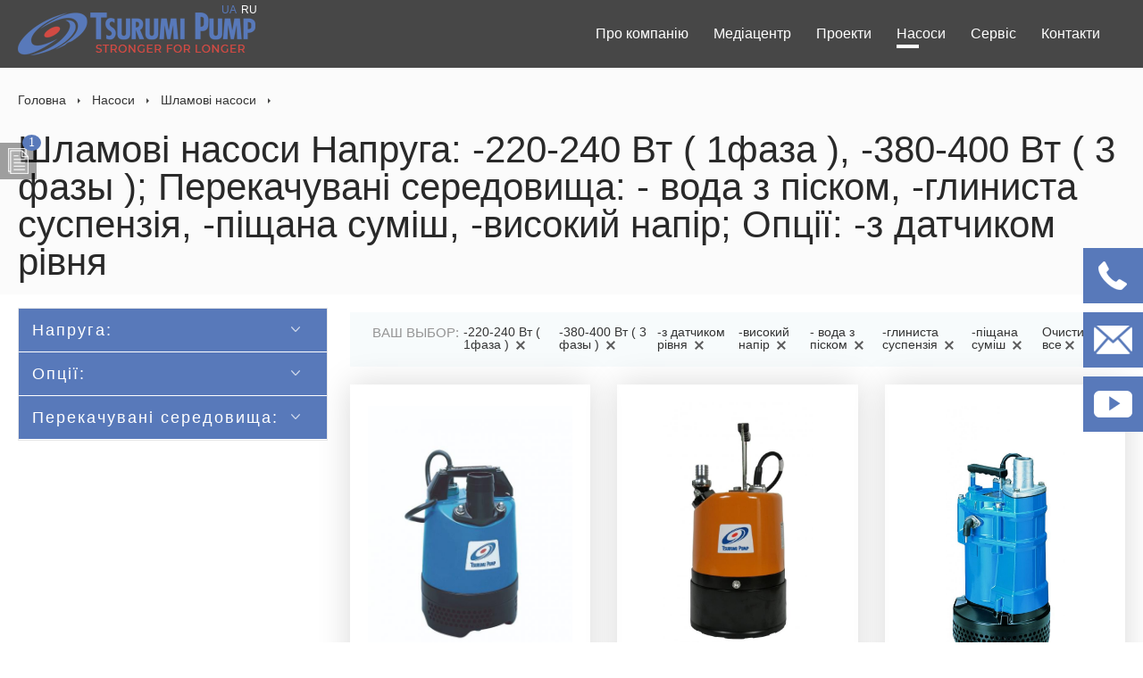

--- FILE ---
content_type: text/html; charset=UTF-8
request_url: https://ua.tsurumi.in.ua/catalog/shlamovi-nasosi/-220-240-vt--1faza-+-380-400-vt--3-fazy-+--voda-scho-mistit-pisok+-glinista-suspenzija+--pischana-sumish+-visokij-natisk+-z-datchikom-rivnja/
body_size: 32272
content:
<!DOCTYPE html PUBLIC "-//W3C//DTD XHTML 1.0 Transitional//EN" "http://www.w3.org/TR/xhtml1/DTD/xhtml1-transitional.dtd">
			<html xmlns="http://www.w3.org/1999/xhtml">
			<head>
			<meta http-equiv="Content-Type" content="text/html; charset=utf-8" />
			<meta http-equiv="X-UA-Compatible" content="IE=edge">
			<meta http-equiv="cleartype" content="on">
			<meta name="MobileOptimized" content="320">
			<meta name="HandheldFriendly" content="True">
			<meta name="apple-mobile-web-app-capable" content="yes">
			<meta name="viewport" content="width=device-width, initial-scale=1.0, user-scalable=no"><meta property="og:type" content="website">
<meta property="og:title" content="Компанія Tsurumi (Цурумі)">
<meta property="og:url" content="https://ua.tsurumi.in.ua/catalog/shlamovi-nasosi/-220-240-vt--1faza-+-380-400-vt--3-fazy-+--voda-scho-mistit-pisok+-glinista-suspenzija+--pischana-sumish+-visokij-natisk+-z-datchikom-rivnja/" />
<meta property="og:description" content="Якісні японські промислові насоси від ПП ФЛОВЕКС +38 (050) 442 22 82, +38 (050) 442 22 92, +38 (050) 523 02 55">
<link rel="icon" href="/images/user/images/favicon/fav-site-1.png" type="image/x-icon">
		<link rel="shortcut icon" href="/images/user/images/favicon/fav-site-1.png" type="image/x-icon"><title>Шламові помпи насоси заглибні занурювані ціна, купити бентонітовий погружний дренажний шламовий насос з різальним механізмом, каталог дренажних насосів :: Компанія Tsurumi (Цурумі) Україна Напруга: -220-240 Вт ( 1фаза ), -380-400 Вт ( 3 фазы ); Перекачувані середовища: - вода з піском, -глиниста суспензія, -піщана суміш, -високий напір; Опції: -з датчиком рівня</title><meta name="keywords" content="Шламові насоси, погружний шламовий насос ціна, насос шламовий погружний заглибний, каталог дренажних насосів, шламових насосів, шламовий насос, занурювальний шламовий насос, купити шламовий насос, шламовий насос купити, насос шламовий, заглибні шламові насоси, шламовий насос ціна, шламовий насос продаж, насос шламовий, насос шламовий погружний, шламові насоси купити в Україні, купити шламовий насос в Україні, насоси з різальним механізмом, бентонітовий насос Напруга: -220-240 Вт ( 1фаза ), -380-400 Вт ( 3 фазы ); Перекачувані середовища: - вода з піском, -глиниста суспензія, -піщана суміш, -високий напір; Опції: -з датчиком рівня"><meta name="description" content="Компанія Tsurumi (Цурумі) :: заглибні погружні шламові насоси від виробника. Телефонуйте ☎: Напруга: -220-240 Вт ( 1фаза ), -380-400 Вт ( 3 фазы ); Перекачувані середовища: - вода з піском, -глиниста суспензія, -піщана суміш, -високий напір; Опції: -з датчиком рівня +38 (050) 442 22 82, +38 (050) 442 22 92, +38 (050) 523 02 55"><style>/*reset*/
html, body, div, span, applet, object, iframe,
h1, h2, h3, h4, h5, h6, p, blockquote, pre,
a, abbr, acronym, address, big, cite, code,
del, dfn, em, img, ins, kbd, q, s, samp,
small, strike, strong, sub, sup, tt, var,
b, u, i, center,
dl, dt, dd, ol, ul, li,
fieldset, form, label, legend,
table, caption, tbody, tfoot, thead, tr, th, td,
article, aside, canvas, details, embed, 
figure, figcaption, footer, header, hgroup, 
menu, nav, output, ruby, section, summary,
time, mark, audio, video {
  margin: 0;
  padding: 0;
  border: 0;
  font-size: 100%;
  font: inherit;
  vertical-align: baseline;
}
/* HTML5 display-role reset for older browsers */
article, aside, details, figcaption, figure, 
footer, header, hgroup, menu, nav, section {
  display: block;
}
body {
  line-height: 1;
}
ol, ul {
  list-style: none;
}
blockquote, q {
  quotes: none;
}
blockquote:before, blockquote:after,
q:before, q:after {
  content: '';
  content: none;
}
table {
  border-collapse: collapse;
  border-spacing: 0;
}

/*reset*/

body {
  font-family: Tahoma, Arial, sans-serif;
  font-weight: 400;
  color: #292929;
  background: #ffffff;
}

input,
textarea {
  font-family: Tahoma, Arial, sans-serif;
}

img {
  max-width: 100%;
  height: auto
}

#fancybox-content {
  -webkit-box-sizing: content-box;
  -moz-box-sizing: content-box;
  box-sizing: content-box
}

body #fancybox-wrap {
  padding: 0
}

a {
  outline: none;
  color: #000;
  text-decoration: none;
}

a:hover {
  text-decoration: none
}

.cleaner {
  clear: both;
  height: 0;
  display: none;
}

.formassager{
  display: none;
}

.slideout-wrapper{
  position: relative;
  overflow: hidden;
}

.nav_bg{
  position: relative;
}

.container{
  padding: 0 20px;
}

.container_inside{
  max-width: 1240px;
  width: 100%;
  margin: 0 auto;
}

.pagetip_home .container_inside{
  max-width: 100%;
  width: 100%;
  margin: 0 auto;
}

.nav {
  position: relative;
  display: block;
}

.nav_open {
  display: none;
}

.mobile_menu {
  position: fixed;
  top: 0;
  left: -250px;
  height: 100%;
  width: 250px;
  visibility: hidden;
  background-color: #5879ba;
  z-index: 100;
  transition: all 250ms ease;
  overflow: auto;
}

.toggle_menu_button {
  background: #5879ba;
  padding: 3px;
  display: none;
  cursor: pointer;
  z-index: 10;
  padding: 4px 8px;
  transition: all 250ms ease;
  border-radius: 3px;
  position: fixed;
  right: 20px;
  top: 14px;
}

.toggle_menu_button:hover {
  background: #4564a2;
}

.mask_bg, .video_popup_bg {
  width: 100%;
  height: 100%;
  position: fixed;
  top: 0;
  left: 0;
  background: rgba(0, 0, 0, 0.6);
  display: none;
  z-index: 10;
}

.toggle_menu_button span {
  width: 25px;
  height: 3px;
  background-color: #fff;
  display: block;
  margin: 5px 0 5px auto;
  border-radius: 5px;
  transition: all 200ms linear;
}

.toggle_menu_button:hover span.menu_line3 {
  width: 25px;
}

.toggle_menu_button span.menu_line1 {
  animation: menuLine1 300ms linear;
}

.toggle_menu_button span.menu_line2 {
  animation: menuLine2 350ms linear;
}

.toggle_menu_button span.menu_line3 {
  animation: menuLine3 400ms linear;
}

@keyframes menuLine1 {
  0% {
      transform: translateX(0)
  }
  50% {
      transform: translateX(10px)
  }
  100% {
      transform: translateX(0)
  }
}

@keyframes menuLine2 {
  0% {
    transform: translateX(0)
  }
  50% {
    transform: translateX(10px)
  }
  100% {
    transform: translateX(0)
  }
}

@keyframes menuLine3 {
  0% {
    transform: translateX(0)
  }
  50% {
    transform: translateX(10px)
  }
  100% {
    transform: translateX(0)
  }
}

.stefes_mobile_menu {
  list-style: none;
  margin: 45px 0 20px;
}

.close_menu_button {
  width: 11px;
  height: 11px;
  position: absolute;
  top: 15px;
  right: 15px;
  cursor: pointer;
  transition: all 250ms ease;
  background: url(/images/user/images/design/close-mobile-menu.png) no-repeat center;
}

.stefes_mobile_menu li a {
  display: block;
  text-decoration: none;
  background: transparent;
  color: #fff;
  padding: 20px;
  text-align: left;
  transition: all 200ms linear;
  line-height: initial;
  font-weight: 700;
  font-size: 16px;
}

.stefes_mobile_menu li a:hover {
  display: block;
  text-decoration: none;
  background: #4564a2;
}

.nav_menu {
  display: flex;
  justify-content: flex-start;
}

.nav_menu a {
  color: #fff;
  font-size: 16px;
  text-decoration: none;
  position: relative;
  margin-right: 20px;
  padding: 20px 8px;
  padding-left: 0px;
}

.nav_menu a::before, .nav .active_nav::before {
  content: "";
  position: absolute;
  top: 40px;
  left: 0;
  width: 25px;
  height: 4px;
  background-color: #fff;
  transition: all 250ms ease;
}

.nav_menu a::before {
  width: 0;
}

.nav_menu a:hover::before {
  width: 100%;
}

.nav_bg .container{
  padding: 0;
}

.nav_bg .container_inside {
  max-width: 100%;
  width: 100%;
  margin: 0 auto;
}

.nav2_bg .container_inside {
  max-width: 100%;
  width: 100%;
  margin: 0 auto;
}

.nav2_drop_wrap .container_inside {
  max-width: 100%;
  width: 100%;
  margin: 0 auto;
}


.nav .reg_input{
  display: none;
}

.open_mobile_menu {
  position: fixed;
  left: 0;
  top: 0;
  visibility: visible;
}

.drop_bt{
  display: none;
}

.a_search-form {
  position: relative;
  display: flex;
}

.a_line_search {
  width: 100%;
  height: 50px;
  border: 0;
  outline: 0;
  padding-left: 25px;
  padding-right: 165px;
  border: 1px solid #eee;
}

.a_line_search::-webkit-input-placeholder {
  color: #666
}

.a_line_search::-moz-placeholder {
  color: #666
}

.a_line_search:-moz-placeholder {
  color: #666
}

.a_line_search:-ms-input-placeholder {
  color: #666
}

.a_line_search:focus::-webkit-input-placeholder {
  color: transparent
}

.a_line_search:focus::-moz-placeholder {
  color: transparent
}

.a_line_search:focus:-moz-placeholder {
  color: transparent
}

.a_line_search:focus:-ms-input-placeholder {
  color: transparent
}

/*.a_subsearch {
  background: url(/images/user/images/design/sprite-1.png) -7px -8px no-repeat;
  position: absolute;
  top: 0px;
  right: 0px;
  height: 25px;
  width: 13px;
  border: none;
  padding: 12px;
}*/

.a_subsearch {
  background: transparent;
  background-repeat: no-repeat;
  height: 55px;
  position: absolute;
  border: 0;
  right: 0;
  top: 0;
  cursor: pointer;
  outline: 0;
  padding: 0 30px 0 25px;
  font-size: 14px;
  font-weight: 300;
  border-left: 1px solid #eee;
  z-index: 1;
}

.a_search-form::after {
  content: "";
  position: absolute;
  top: calc(50% - -3px);
  right: 17px;
  width: 21px;
  height: 21px;
  background: url(/images/user/images/design/search-icon.png) no-repeat 0px 0;
  margin-top: -15px;
}

.reg_input{
  position: relative;
  display: flex;
}

#login_btn {
  order: 1;
  margin-right: 0;
  padding-right: 20px;
  margin-right: 20px;
  border-right: 1px solid #a7a7a7;
}

.top_bt2, .top_bt {
  color: #fff;
  font-size: 14px;
  cursor: pointer;
  display: flex;
  align-items: center;
}

#login_btn::before, #reg_btn::before {
  content: "";
  background-image: url(/images/user/images/design/sprite-1.png);
  background-repeat: no-repeat;
}

#login_btn::before {
  width: 24px;
  height: 24px;
  background-position: -68px -9px;
}

.img_entry2 {
  display: none;
}

.bt_name2 {
  display: none;
}

.regi {
  border-left: 1px solid #a7a7a7;
  border-right: 1px solid #a7a7a7;
  padding: 0px 20px;
  margin: 0 20px;
}

#reg_btn::before {
  width: 24px;
  height: 24px;
  background-position: -35px -8px;
}

.bt_name2 {
  display: none;
}

.a_header_basket{
  position: relative;
}

.a_basket_wrap a{
  display: flex;
  text-decoration: none;
  justify-content: flex-end;
}

.a_topcircle {
  display: block;
  position: relative;
}

.a_baskettop {
  width: 24px;
  height: 25px;
  position: relative;
  top: 0;
  background: url(/images/user/images/design/sprite-1.png) -102px -6px no-repeat;
}

.a_text_basket {
  font-size: 13px;
  color: #686868;
  line-height: 19px;
  text-align: left;
  display: block;
  vertical-align: middle;
  position: relative;
}

.a_text_basket span {
  font-size: 14px;
  margin-top: 3px;
  display: none;
}

.a_basket-info {
  line-height: 1;
  display: block;
  background: #90d151;
  width: 18px;
  height: 18px;
  padding: 3px 0;
  border-radius: 50%;
  position: absolute;
  top: 0;
  font-size: 0;
  left: -5px;
}

.a_basket-info strong {
  font-size: 12px;
  font-weight: normal;
}

.a_lng_block{
  position: absolute;
  display: flex;
  top: -9px;
  right: -7px;
}

.a_lng_bt {
  font-size: 12px;
  margin-right: 5px;
  color: #fff;
}

.a_lng_bt.aktive{
  color: #5879ba;
}

.a_lng_bt:hover{
  color: #5879ba;  
}

.nav2_bg {
  width: 100%;
  background: #d22e2d;
}

.nav2 {
  display: flex;
}

.nav_menu2 {
  width: 100%;
  display: flex;
}

.nav_normal2 {
  font-size: 16px;
  display: block;
  /*padding: 18px 0;
*/  flex-grow: 1;
  -webkit-transition: background .2s ease;
  -moz-transition: background .2s ease;
  -ms-transition: background .2s ease;
  -o-transition: background .2s ease;
  transition: background .2s ease;
  text-decoration: none;
  color: #ffffffa3;
  font-weight: 500;
  cursor: pointer;
  position: relative;
  display: flex;
  align-items: center;
  justify-content: center;
  flex-grow: 1;
  height: 100%;
  border-left: 1px solid #ffffffa3;
}

.nav_normal2:hover {
  background-color: #b32826;
  color: #fff;
}

.nav_normal2_all {
  display: block;
  width: 165px;
  padding: 40px 0;
}

.nav_menu2 .nav_normal2 span img {
  margin-right: 15px;
}

.mbr{
  display: none;
}

.nav_normal2_all_img {
  content: "";
  height: 7px;
  width: 10px;
  background: url(/images/user/images/design/nav-2-all-icon.png) no-repeat 0 0;
  display: inline-block;
  -webkit-transition: all .2s ease;
  -moz-transition: all .2s ease;
  -ms-transition: all .2s ease;
  -o-transition: all .2s ease;
  transition: all .2s ease;
  margin-bottom: 0;
  margin-right: 8px;
}

.nav2_drop_wrap {
  display: none;
  position: relative;
}

.nav2_drop {
  padding: 30px;
  border-bottom: 3px solid #b32826;
  border-left: 3px solid #b32826;
  border-right: 3px solid #b32826;
  background-color: #F1E4E0;
  margin-bottom: 20px;
  box-shadow: 0 3px 19px rgba(0, 0, 0, 0.30);
  background-color: #FFF;
}

.dropmb {
  display: none;
}

.nav2_drop_l {
  width: 100%;
  position: relative;
}

.nav2_drop_l_in{
  position: relative;
  display: grid;
  grid-gap: 30px;
  grid-template-columns: repeat(4, 1fr);
}

.nav2_service {
  position: relative;
  text-align: center;
}

.nav2_service a {
  display: block;
  color: #080910;
  text-decoration: none;
  margin: 0 10px;
  -webkit-transition: all .3s ease;
  -moz-transition: all .3s ease;
  -ms-transition: all .3s ease;
  -o-transition: all .3s ease;
  transition: all .3s ease;
}

.nav2_service span {
  display: block;
  font-size: 14px;
  font-weight: 700;
  line-height: 1.25em;
  color: #757575;
  -webkit-transition: color .2s ease;
  -moz-transition: color .2s ease;
  -ms-transition: color .2s ease;
  -o-transition: color .2s ease;
  transition: color .2s ease;
  margin-top: 6px;
}

.bread_warp{
  width: 100%;
  margin: 0 auto;
  max-width: 100%;
  margin-top: 77px;
  background: #fbfbfb;
}

.bread_warp h1{
  padding-bottom: 15px;
  max-width: 1240px;
  margin: 0 auto;
}

.breadcrumbs {
  padding: 20px 0;
  max-width: 1240px;
  padding: 25px 20px;
  margin: 0 auto;
  position: relative;
  text-align: left;
  font-size: 0;
}

h1, h2, .hname {
  font-size: 42px;
  text-align: left;
  position: relative;
  font-weight: 500;
}

.hr{
  display: none;
}

.breadcrumbs a {
  font-size: 14px;
  color: #343434;
  text-decoration: none;
  display: inline-block;
  margin: 3px 0;
}

.breadcrumbs span {
  color: #343434;
  font-size: 14px;
  font-weight: 300;
  letter-spacing: 3px;
  display: none;
}

.breadcrumbs a::after {
  content: "";
  width: 3px;
  height: 6px;
  background: url(/images/user/images/design/breadcrumbs-shape.png) no-repeat center;
  display: inline-block;
  vertical-align: middle;
  margin: 0 13px;
}

.center_block_wrap{
  display: block;
  position: relative;

}

.center_block{
  position: relative;
}

.center_block_inside{
  position: relative;
/*  display: flex;
  flex-wrap: wrap;
  justify-content: space-between;*/
}

.pagetip_catalog .center_block_inside{
  position: relative;
}

.center_block .cleaner{
  display: none;
}

.width_70{
  position: relative;
  width: 70%;
  order: 2;
}

.width_30{
  position: relative;
  width: 30%;
  order: 1;
}

.j_block{
  position: relative;
}

.cleaner{
  display: none;
}

.r_block .j_block {
  padding-left: 0;
  padding-right: 25px;
}

.form_base {
  position: relative;
  width: 100%;
  box-shadow: 0px 5px 20px 0px rgba(0, 0, 0, 0.05);
  margin-top: 35px;
}

.form_base_row {
  display: block;
  width: 100%;
  position: relative;
}

.f_title {
  background: #000;
  color: #333;
  text-align: center;
  text-transform: uppercase;
  line-height: 21px;
}

.f_title2 {
  width: 100%;
  display: block;
  background: #efefef;
  position: relative;
}

.f_content_big {
  line-height: 1.4;
}

.f_content_mini {
  display: inline-block;
  margin-top: 20px;
  text-transform: none;
  line-height: normal;
  line-height: 1.4;
}

.f_phone_content {
  font-size: 20px;
}

.f_phone {
  text-align: center;
  position: relative;
  vertical-align: middle;
  padding: 20px 10px;
}

.f_title_content{
  padding: 20px 10px;
}

.f_button_wrap{
  position: relative;
  width: 100%;
  text-align: center;
  margin: 20px 0 10px 0;
}

.f_button{
  position: relative;
  display: inline-block;
  background: #d22e2d;
  color: #fff;
  padding: 15px 10px;
  border: 1px solid #d22e2d;
  transition: 250ms;
  cursor: pointer;
}

.f_button:hover{
  background: #fff;
  color: #d22e2d; 
}

.slider_wrap .container{
  padding: 0;
}

.slider_wrap .container_inside {
  max-width: 100%;
  width: 100%;
  margin: 0 auto;
}

.slider_wrap{
  position: relative;
  background: #f8f8f8;
}

.slider_inside{
  position: relative;
}

.bxslider1{
  position: relative;
}

.pagetip_home .container{
  padding: 0px;
}

.pagetip_home .container_inside{
  max-width: 100%;
}

#fancybox-content {
  width: 0;
  height: 0;
  padding: 0;
  outline: none;
  position: relative;
  overflow: hidden;
  z-index: 1102;
  border: 0px solid #fff;
}

.reg_block {
  padding: 30px;
  padding-top: 25px;
  padding-bottom: 30px;
  background: #fff;
  z-index: 1;
}

.reg_block::before {
  content: "";
  position: absolute;
  top: 0;
  left: 0;
  background-color: #000;
  z-index: -1;
  width: 100%;
  height: 100%;
}

.reg_name {
  font-size: 24px;
  text-align: center;
}

.formpad {
  text-align: left;
  margin-top: 35px;
}

.reg_pole {
  -webkit-border-radius: 3px;
  -moz-border-radius: 3px;
  border-radius: 3px;
  border: none;
  padding: 20px;
  width: 97%;
  background-color: #fff;
  color: #343434;
  margin-bottom: 15px;
  outline: none;
  border: 1px solid #d5d5d5;
  padding: 20px 5px;
}

.jstbt{
  background: #5879ba;
  border: 2px solid #5879ba;
  color: #fff;
  padding: 15px 25px;
  transition: 250ms;
  cursor: pointer;
}

.jstbt:hover{
  background: #fff;
  color: #4564a2;
}

#repass_form1{
  display: none;
}

.reg_block2{
  position: relative;
  display: flex;
  align-items: center;
  justify-content: space-between;
}

.login_bt{
  background: #d22e2d;
  border: 2px solid #d22e2d;
  color: #fff;
  padding: 15px 25px;
  transition: 250ms;
  cursor: pointer;
}

.login_bt:hover{
  background: #fff;
  color: #d22e2d;
}

#collback_text{
  -webkit-border-radius: 3px;
  -moz-border-radius: 3px;
  border-radius: 3px;
  border: none;
  padding: 20px;
  width: 100%;
  background-color: #fff;
  color: #343434;
  margin-bottom: 15px;
  outline: none;
  border: 1px solid #d5d5d5;
  padding: 20px 5px;
}

.reg_block3{
  width: 500px;
}

.scrollup {
  width: 60px;
  height: 60px;
  position: fixed;
  z-index: 3;
  bottom: 50px;
  right: 50px;
  display: none;
  background-color: transparent;
  background-image: url(/images/user/images/design/arrow-up.png);
  background-repeat: no-repeat;
  background-position: center;
  text-decoration: none;
  -webkit-border-radius: 40px;
  -moz-border-radius: 40px;
  border-radius: 40px;
  -webkit-transition: all .4s ease;
  -moz-transition: all .4s ease;
  -ms-transition: all .4s ease;
  -o-transition: all .4s ease;
  transition: all .4s ease;
  border: 1px solid #ccc;
  cursor: pointer;
  display: none;
}

.razdellist{
  position: relative;
  display: grid;
  grid-gap: 100px;
  grid-template-columns: repeat(2, 1fr);
}

/*.pagetip_catalog .width_70{
  width: 100%;
}

.pagetip_catalog .width_30{
  display: none;
}*/

.service{
  position: relative;
  transition: 250ms;
  width: 100%;
}

.service:hover{
  opacity: 0.6;
}

.service a{
  position: relative;
  display: block;
  height: 100%;
}

.circle{
  position: relative;
}

.circle img{
  max-width: 100%;
  height: auto;
  height: 100%;
  max-height: 400px;
}

.productTitleWrap{
  position: relative;
  text-align: center;
  margin-top: 15px;
}

.productTitleWrap span{
  font-size: 32px;
}

.desc-full{
  position: relative;
  font-size: 16px;
}

.desc-full ul{
  position: relative;
  text-decoration: none;
  margin-left: 40px;
}

.desc-full ul li{
  margin-top: 10px;
  position: relative;
}

.desc-full ul li:before{
  content: "";
  position: absolute;
  top: 6px;
  left: -20px;
  width: 5px;
  height: 5px;
  background: #5879ba;
  border-radius: 50%;
}

.desc-full p{
  padding: 10px 0;
}

.shopping-btn a{
  font-weight: bold;
}

.shopping-btn a:hover{
  color: #d22e2d;
}

.plitka2_list{
  position: relative;
  display: grid;
  grid-gap: 30px;
  grid-template-columns: repeat(3, 1fr);
  margin-top: 20px;
}

.plitka2{
  position: relative;
  padding: 20px;
  box-shadow: 0 0 35px #d9d9d9;
  transition: 250ms;
}

.plitka2:hover{
  transform: scale(1.1);
  box-shadow: 0 0 35px #a1a1a1;
}

.plitka2_inside{
  position: relative;
}

.plitka2_img_block{
  position: relative;
}

.plitka2_img_block2{
  position: relative;
}

.plitka2_img_block2 img{
  height: 300px;
  width: 100%;
  object-fit: contain;
}

.plitka2_info_block{
  position: relative;
  text-align: center;
}

.plitka2_info_name{
  font-size: 18px;
  margin: 10px 0;
}

.price_nb{
  font-weight: bold;
  margin: 10px 0;
  font-size: 18px;
}

.price_ob{
  margin: 10px 0;
  text-decoration: line-through;
  font-size: 12px;
}

.plitka2_to_price_wrap{
  position: relative;
}

.plitka2_to_price{
  position: relative;
}

.plitka2_info_price{
  position: relative;
  display: flex;
  justify-content: space-around;
}

.plitka2_cod{
  font-size: 12px;
  margin: 10px 0;
}

.buybt{
  position: relative;
  text-align: center;
  font-size: 14px;
  background: #d22e2d;
  color: #fff;
  padding: 10px 15px;
  border: 1px solid #d22e2d;
  cursor: pointer;
  transition: 250ms;
  display: none;
}

.buybt:hover{
  background: #fff;
  color: #d22e2d;
}

.plitka2_to_bt{
  position: relative;
}

.plitka2_info_bt{
  position: relative;
  margin-top: 25px;
}

.cklickbuy_warp{
  position: relative;
  margin-top: 35px;
  padding-bottom: 10px;
}

.cklickbuy{
  cursor: pointer;
}

.a_baskettop_full {
  width: 24px;
  height: 24px;
  position: relative;
  top: 0;
  background: url(/images/user/images/design/sprite-1.png) -106px -7px no-repeat;
}

.a_basket-info{
  position: absolute;
  background: #d22e2d;
  border-radius: 50%;
  color: #fff;
  padding: 5px;
  width: 10px;
  height: 10px;
  line-height: 13px;
  text-align: center;
  top: -8px;
  left: -10px;
}
/*filter*/
.l_filter{
  margin: 15px 0 60px;
  position: relative;
  border: 1px solid #e7e7e7;
}

.l_filter_section {
  padding: 0px;
  position: relative;
  text-align: left;
}

.l_filter_title {
  border-bottom: none;
  font-size: 18px;
  position: relative;
  z-index: 2;
  color: #fff;
  text-align: left;
  letter-spacing: 2px;
  padding: 15px 15px;
  margin: 0;
  background: #5879ba;
  cursor: pointer;
  border-bottom: 1px solid #ffffff;
}

.l_filter_y {
  text-align: left;
  background: #fff;
  z-index: 1;
  position: relative;
  display: flex;
  flex-wrap: wrap;
  flex-direction: column;
}

.l_filter .l_filter_y li {
  list-style: none;
  margin-bottom: 10px;
}

.l_filter .l_filter_y a {
  text-decoration: none;
  color: #606060;
  position: relative;
  font-size: 15px;
  display: flex;
  align-items: center;
  padding: 18px 20px;
}

.l_filter_check {
  float: left;
  width: 23px;
  margin-right: 15px;
  height: 21px;
  background: url(/images/user/images/design/check_radio_sheet.png) left top no-repeat;
}

.l_filter_y .l_filter_active .l_filter_check {
  background: url(/images/user/images/design/check_radio_sheet.png) -33px top no-repeat;
}

.l_filter_ad {
  overflow: hidden;
  position: relative;
  display: none;
}

.sorting{
  display: none;
}

.pagetip_catalog .sorting {
  width: 100%;
  max-width: 1140px;
  margin: 0 auto;
  margin-bottom: 30px;
  text-align: right;
  font-weight: bold;
}

.sorting_inner {
  display: inline-block;
  position: relative;
  margin-top: 4px;
  font-weight: normal;
}

.sorting_link {
  padding: 10px;
  display: inline-block;
  position: relative;
  text-decoration: none;
  cursor: pointer;
  position: relative;
  font-size: 14px;
}

.product_group_name{
  margin-bottom: 20px;
  font-weight: bold;
}

.product_group_img{
  display: grid;
  grid-template-columns: repeat(2, 1fr);
  grid-gap: 20px;
}

.aktiveProp{
  display: flex;
  align-items: center;
}

.aktiveProp span{
  margin-left: 10px;
}

.sorting_arrow {
  width: 14px;
  height: 14px;
  display: block;
  position: absolute;
  top: 50%;
  margin-top: -7.5px;
  right: 0;
  background: url(/images/user/images/design/sort-arrow.png) no-repeat center;
}

.sorting_list {
  display: none;
  list-style: none;
  position: absolute;
  overflow-y: scroll!important;
  max-height: 240px;
  width: 100%;
  z-index: 1000;
  background-color: #fff;
  box-shadow: 0 3px 19px rgba(0, 0, 0, .3);
  border-bottom: 4px solid #5879ba;
}

.sorting_list li a {
  font-size: 14px;
  color: #333;
  padding: 8px 10px 11px;
  border-top: 1px solid #E2DFD6;
  display: block;
  text-align: center;
}

.filter_info{
  padding: 15px 25px;
  background-color: #f7fbfc;
  margin-top: 20px;
  margin-bottom: 20px;
}

.filter_info_name {
  float: left;
  font-size: 15px;
  color: #959595;
}

.filter_info ul{
  position: relative;
  display: flex;
  align-items: center;
  justify-content: space-between;
}

.filter_info li {
  list-style: none;
  margin: 0 5px;
}

.filter_info a {
  color: #333;
  font-size: 14px;
}

.filter_info_del {
  width: 18px;
  width: 18px;
  height: 17px;
  background: url(/images/user/images/design/filter_del.png) no-repeat;
  display: inline-block;
  opacity: .8;
  vertical-align: top;
  position: relative;
  top: 2px;
  margin-left: 3px;
}

.l_filter_ad_all{
  display: none;
  text-align: center;
}

.l_filter_ad_all .l_filter_ad_all_button {
  display: inline-block;
  background-color: #5879ba;
}

.filter_gradient {
  border-bottom: 4px solid #5879ba;
  height: 20px;
  position: absolute;
  bottom: 0;
  width: 100%;
  background: linear-gradient(to bottom, rgba(255, 255, 255, 0) 0%, rgba(255, 255, 255, 1) 100%);
  filter: progid:DXImageTransform.Microsoft.gradient(startColorstr='#00ffffff', endColorstr='#ffffff', GradientType=0);
  border-radius: 7px;
  z-index: 99999;
}

.l_filter_ad_all_button span {
  font-size: 14px;
  cursor: pointer;
  color: #fff;
  display: inline-block;
  padding: 6px 20px 10px;
}
/*filter*/

/*basket_block*/
.basket_block{
  position: relative;
  display: grid;
  grid-gap: 30px;
  grid-template-columns: repeat(2, 1fr);
}

.basket_block form:nth-child(2){
  order: 1;
  position: relative;
}

.basket_block form:nth-child(1){
  order: 2;
  position: relative;
}

.order_block{
  color: #aeaeae;
  padding: 20px;
  background: #fafafa;
  margin-top: 50px;
}

.basket_name{
  font-size: 18px;
  font-weight: 700;
  color: #291413;
  margin-bottom: 20px;
}

.prp_1 {
  width: 80%;
}

.pr_pole {
  border: solid 1px #E4E4E4;
  padding: 10px;
  background-color: #fff;
  font-size: 15px;
  color: #333;
  border-radius: 2px;
  outline: none;
  margin-top: 6px;
  margin-right: 5px;
}

.order_block a {
  font-size: 12px;
  color: #0d81e6;
  text-decoration: underline;
}

.select-dropdown-menu li a{
  color: #292929;
  padding: 5px 0;
  display: block;
  text-decoration: none;
}

.need {
  font-size: 26px;
  font-weight: 700;
  color: red;
}

.pr_p_space2 {
  display: block;
  height: 22px;
  font-size: 1px;
}

a.ttip {
  text-decoration: none;
}

.ttip img.ttip_img {
  width: 12px;
  height: 12px;
  background: url(/images/ttip.png) no-repeat;
  background-position: 0 0;
}

.ttip:hover img.ttip_img {
  background: url(/images/ttip.png) no-repeat;
  background-position: 0 -12px;
}

.tip-my, .tip-my2 {
  z-index: 1000;
  text-align: left;
  background: #fff;
  font: 400 12px Arial, sans-serif;
  color: #333;
  font-weight: 400;
  border: solid 1px #cacaca;
  box-shadow: 0 0 5px rgba(50, 50, 50, .4);
  padding: 6px 8px;
  min-width: 50px;
  max-width: 300px;
  color: #333;
}

.ttip_content {
  display: none;
  background: #fff;
}

.ttip_name {
  color: #0155b4;
  font-weight: 700;
  display: block;
  padding-bottom: 5px;
  font-size: 12px;
}

.galochka{
  margin: 10px 0;
}

.paymetod_block, .delivery_block {
  margin-top: 50px;
}

.delivery_block_title {
  font-size: 15px;
  font-weight: 700;
  color: #333;
  margin-bottom: 9px;
}

.paymetod_block_title {
  font-size: 15px;
  font-weight: 700;
  color: #333;
  margin-bottom: 9px;
}

.pr_p_space2 {
  display: block;
  height: 22px;
  font-size: 1px;
}

a.addcoment {
  font-size: 13px;
  color: #9D6A58;
  display: inline;
  text-decoration: none;
  border-bottom: dashed 1px #9D6A58;
}

.showoff {
  display: none;
}

.prp_6 {
  width: 260px;
  height: 100px;
}


.ord_info {
  width: 260px;
  font-size: 12px;
  color: #999;
  padding-top: 0;
}

.ord_info input {
  margin-bottom: 7px;
}

.greenbt {
  text-align: center;
  font-size: 15px;
  color: #FFF;
  cursor: pointer;
  padding: 8px 27px 10px;
  display: inline-block;
  text-decoration: none;
  outline: none;
  background: #42972c;
  border: 1px solid #42972c;
}

.ord_info .btbasket {
  border: none;
  text-align: center;
  font-size: 14px;
  font-weight: 700;
  color: #fff;
  cursor: pointer;
  padding: 9px 32px;
  display: inline-block;
  text-decoration: none;
  border-radius: 3px;
  background-color: #C7B0A8;
}

.delivery_company, #offices, #cities {
  padding: 12px;
  width: 89%;
  border: 1px solid #e4e4e4;
  border-radius: 2px;
  margin-bottom: 5px;
  outline: none;
}

.ord_info .btbasket:hover{
  background: #d22e2d;
}

.greenbt:hover{
  background: #d22e2d;
}

.zakaz_block{
  position: relative;
  padding: 20px;
  box-shadow: 0 0 35px #d9d9d9;
  margin-top: 50px;
}

.oform_wrap{
  position: relative;
}

.oform_title {
  width: 100%;
  font-weight: 700;
}

.oform_content{
  position: relative;
}

.oform_content_ul{
  position: relative;
  border-bottom: 1px solid #666;
}

.oform_content_ul li{
  position: relative;
  display: flex;
  align-items: center;
  justify-content: space-between;
}

.oform_img_a_img {
  width: 120px;
  max-width: 100%;
}

.oform_img, .oform_name, .bskrightbl0, .bskrightbl_1 {
  padding: 10px 0 19px;
}

.oform_name a {
  color: #333;
  font-size: 20px;
  font-weight: bold;
  margin-bottom: 10px;
  display: block;
}

.bsk_tprice {
  font-size: 20px;
  color: #333;
  font-weight: 700;
}

.tgrn {
  font-size: 11px;
  font-weight: 400;
}

.bsk_tprice_old{
  display: none;
}

.basketsale{
  display: none;
}

.bskrightbl_1{
  position: relative;
}

.bskrightbl{
  position: relative;
}

.oform_colvo{
  position: relative;
}

.kupkol {
  width: 30px;
  text-align: center;
  outline: none;
  padding: 2px;
  border-radius: 2px;
  border: 1px solid #D8D8D8;
}

.oform_price_old{
  display: none;
}

.bskrightbl0 {
  background: #F9F9F9;
  padding: 30px;
}

.bskrightbl {
  text-align: center;
}

.oform_colvo, .oform_price, .oform_del {
  display: inline-block;
  margin: 2px;
  vertical-align: middle;
}

.oform_price1{
  font-size: 20px;
  color: #333;
  font-weight: 700;
}

.basketallsum_sale{
  display: none;
}

.basketallsum{
  margin-top: 15px;
  text-align: right;
}

.btbasketblock{
  text-align: right;
}

.zakaz_block .btbasket {
  margin: 0 5px;
  border: solid 1px #d22e2d;
  text-align: center;
  font-size: 14px;
  color: #d22e2d;
  background-color: #fff;
  cursor: pointer;
  padding: 10px 32px;
  display: inline-block;
  text-decoration: none;
  border-radius: 3px;
  outline: none;
  margin-bottom: 5px;
}

.bt_blue:hover {
  background-color: #d22e2d;
  color: #fff;
}
/*basket_block*/

.buybt_m {
  visibility: hidden;
  height: 0;
  padding: 0;
  font-size: 0;
  margin: 0;
}

.look_product_wrap{
  position: relative;
  display: block;
}

.pagetip_home .look_product_wrap{
  display: none;
}

.look_product {
  position: relative;
  margin-top: 25px;
  text-align: center;
}

.look_product_title {
  font-size: 36px;
  font-weight: 700;
  display: inline-block;
  padding: 10px 0;
  position: relative;
  z-index: 1;
}

.look_product_block {
  padding: 20px;
}

.bx-wrapper {
  position: relative;
  padding: 0;
}

.look_product_list li{
  position: relative;
}

.productinlist {
  margin-right: 0;
  margin-bottom: 20px;
  position: relative;
  border: 1px solid #e1e1e1;
}

.productinlist_inside {
  padding: 18px 10px;
  text-align: center;
}

.productinlist_img_block {
  text-align: center;
}

.productinlist_img_block2 {
  width: 100%;
  display: inline-block;
  position: relative;
  padding: 3px;
  border-radius: 3px;
}

.productinlist_img_block a {
  width: 100%;
  display: inline-block;
  height: 170px;
  overflow: hidden;
  position: relative;
  border-radius: 3px;
  background: #fff;
  transition: all 250ms ease;
}

.productinlist_img_block2_in {
  display: block;
  height: 100%;
  width: 100%;
}

.productinlist_img {
  max-height: 170px;
  max-width: 100%;
  position: absolute;
  left: 0;
  top: 0;
  right: 0;
  bottom: 0;
  margin: auto;
  padding: 8px;
}

.productinlist_name{
  font-size: 18px;
  margin: 5px 0;
  display: block;
}

.readmorebt {
  text-align: center;
  font-size: 13px;
  cursor: pointer;
  margin-top: 10px;
  padding: 8px 20px;
  display: inline-block;
  text-decoration: none;
  border-radius: 5px;
  color: #FFF;
  background: #5879ba;
  z-index: 0;
  position: relative;
  border: 1px solid #5879ba;
}

.readmorebt:hover{
  background: #fff;
  color: #5879ba;
}

.bx-controls{
  display: none;
}

#jSucces{
  margin: 0 auto;
  padding: 20px;
  background: green;
  color: #fff;
}

.bt_name{
  color: #000;
  margin-right: 15px;
}

.enterWebsite{
  padding: 20px;
  background: green;
  color: #fff;
}

.err_info {
  padding: 5px;
  background: #FFF;
  margin-bottom: 10px;
  border: solid 2px #FFCFE1;
  font-size: 14px;
  color: #F11212;
  margin-top: 25px;
}

.sidemenu_razdel {
  position: relative;
  margin-bottom: 40px;
  z-index: 1;
  background: #fff;
  text-align: center;
}

.menu_title {
  border-bottom: none;
  font-size: 18px;
  position: relative;
  z-index: 2;
  color: #d22e2d;
  text-align: left;
  background: #fff;
  text-align: center;
  text-transform: uppercase;
  padding: 15px 0;
  text-align: left;
  border-bottom: 2px solid #f0f0f0;
}

.lmenulist {
  text-align: left;
  background: #fff;
  z-index: 1;
  position: relative;
}

.lmenulist li a {
  display: block;
  padding: 11px 0;
  font-size: 15px;
  position: relative;
  text-decoration: none;
  transition: background .2s ease;
  border-bottom: 1px solid #f7f1fb;
  font-weight: 700;
  color: #4f352c;
}

.lmenulist li .top_lvl:hover, .lmenulist li .top_lvl_active:hover, .lmenulist .top_lvl_active {
  color: #d22e2d;
  font-weight: 700;
}

#jError{
  background: red;
  color: #fff;
  padding: 15px;
}

.pagetip_basketok .center_block_inside{
  display: flex;
  align-items: flex-start;
  justify-content: space-between;
  flex-wrap: wrap;
}

strong{
  font-weight: bold;
}

.myprof_top_orders {
  font-size: 18px;
  margin-top: 10px;
}

.pagetip_my .center_block_inside{
  display: flex;
  align-items: flex-start;
  justify-content: space-between;
  flex-wrap: wrap;
}

.pagetip_myorder .center_block_inside{
  display: flex;
  align-items: flex-start;
  justify-content: space-between;
  flex-wrap: wrap;
}

.pagetip_personal .center_block_inside{
  display: flex;
  align-items: flex-start;
  justify-content: space-between;
  flex-wrap: wrap;
}

.myprof_top_orders1 {
  font-size: 24px;
  margin-bottom: 30px;
}

.myprof_orders {
  box-shadow: 0px 0px 20px 0px rgba(0, 0, 0, 0.05);
}

.myprof_orders_tab {
  display: table;
  width: 100%;
}

.myprof_orders_head_row, .myprof_orders_row {
  display: table-row;
}

.myprof_orders_head_col1, .myprof_orders_head_col2, .myprof_orders_head_col3, .myprof_orders_head_col4, .myprof_orders_head_col5, .myprof_orders_head_col6 {
  display: table-cell;
  background-color: #a09e9e;
  color: #fff;
  text-align: center;
  padding: 20px;
  border-left: 1px solid #adacac;
  font-weight: 500;
}

.myprof_orders_head_col1, .myprof_orders_col1 {
  border-left: none;
}

.myprof_orders_col1, .myprof_orders_col2, .myprof_orders_col3, .myprof_orders_col4, .myprof_orders_col5, .myprof_orders_col6 {
  display: table-cell;
  text-align: center;
  vertical-align: middle;
  line-height: 1.4;
  padding: 20px;
  border-left: 1px solid #efefef;
}

.prof_right {
    padding: 45px;
    box-shadow: 0px 0px 20px 0px rgba(0, 0, 0, 0.05);
}

.pr_name {
    padding-bottom: 25px;
}

.pr_box {}

.pr_bt {
    -webkit-border-radius: 3px;
    -moz-border-radius: 3px;
    border-radius: 3px;
    border: none;
    text-align: center;
    font-size: 14px;
    font-weight: 700;
    color: #fff;
    cursor: pointer;
    padding: 7px 18px 8px;
    display: inline-block;
    text-decoration: none;
    background-color: #42972c;
    outline: none;
    margin-top: 20px;
}

input.pr_bt.notact {
    background: #CCC;
    color: #999
}

.pr_text {
    font-size: 15px;
    font-weight: 700;
    color: #333;
    margin-bottom: 8px
}

.pr_text input {
    margin-right: 5px
}

.inputm1,
.inputm2,
.inputm3 {
    display: inline-block
}

.inputm1 {
    margin-right: 10px
}

.pr_red {
    font-size: 16px;
    font-weight: 700;
    color: red
}

.pr_green {
    font-size: 16px;
    font-weight: 700;
    color: green
}

.pr_box_l,
.pr_box_m,
.pr_box_r {
    float: left
}

.pr_box_l,
.pr_box_r {
    width: 48%
}

/*.pr_box_r  {
    width: 55%;
}*/

.pr_box_l {
    padding-right: 20px
}

.pr_pole,
.delivery_company,
#offices,
#cities {
    border: solid 1px #d5d5d5;
    padding: 18px;
    background-color: #fff;
    color: #343434;
    -webkit-border-radius: 2px;
    -moz-border-radius: 2px;
    border-radius: 2px;
    outline: none;
    margin-top: 30px;
    margin-right: 5px;
    text-overflow: ellipsis;
}

.delivery_company,
#offices,
#cities {
    width: calc(100% - 98px);
}

#cities{
  width: calc(100% - 136px);
}

.personal_f_title {
    display: none;
}

.pr_pole:focus {
    background-color: #fff;
    border-color: #b32826;
}

.galochka {
    padding: 0;
    margin-top: 30px;
    position: relative;
    /*    padding-left: 30px;*/
}

.prp_1 {
    width: calc(80%);
}

.prp_2 {
    width: 30%;
    text-align: left
}

.prp_3 {
    width: calc(33.33% - 15px);
    text-align: left;
}

.prp_4 {
    width: calc(80%);
}

.prp_5 {
    width: 237px;
    margin-left: 23px
}

.prp_6 {
    width: 100%;
    max-width: 260px;
    margin-top: 0;
    font-size: 16px;
}

.pr_p_space {
    display: block;
    height: 12px;
    font-size: 1px;
    display: none;
}

.pagetip_personal .cleaner{
  display: block;
}

#jSuccess{
  background: green;
  color: #fff;
  padding: 20px;
}

.nav2_service:hover span{
  color: #d22e2d;
}

.tovarcard{
  position: relative;
  display: grid;
  grid-gap: 30px;
  grid-template-columns: repeat(2,1fr);
  margin-bottom: 0;
  margin-top: 50px;
}

.tovarcard_main_foto {
  text-align: center;
  position: relative;
}

.tovarcard_main_foto a {
  padding: 5px;
  display: block;
  padding: 8px;
  border-radius: 4px;
  background: #fff;
  transition: all 250ms ease;
  box-shadow: 0 0 15px 1px rgba(171, 171, 171, 0.2);
}

.tovarcard_main_foto img {
  transition: all .2s ease-in-out;
  -webkit-transition: all .2s ease-in-out;
  -moz-transition: all .2s ease-in-out;
  -o-transition: all .2s ease-in-out;
    object-fit: contain;
    width: 100%;
    max-height: 300px;
    max-width: 100%;
}

.tovarcard_right_name strong {
  font-weight: 500;
  color: #000;
  font-size: 21px;
  margin-bottom: 30px;
  display: block;
}

.tovarcard_right_cod {
  font-size: 13px;
  line-height: 18px;
  color: #B0B0B0;
}

.tovarcard_right_ostatok1 {
  color: #42972c;
  font-size: 14px;
  margin-top: 8px;
  margin-bottom: 13px;
  display: none;
}

.tovarcard_right_ostatok1:before {
  content: "";
  width: 16px;
  height: 12px;
  background: url(/images/user/images/design/ostatok.png) no-repeat;
  display: inline-block;
  vertical-align: middle;
}

.tovarcard_right_price{
  position: relative;
}

.price_wrap {
  margin-left: 1px;
  background: #fff;
  margin-top: 20px;
  margin-right: 15px;
  position: relative;
  z-index: 1;
  border-radius: 4px;
  width: 100%;
}

.buy_block_bt {
  display: flex;
  flex-wrap: wrap;
  align-items: center;
  position: relative;
}

.price_money {
  display: block;
  vertical-align: middle;
  margin-right: 20px;
}

.price_money_inside {
  text-align: left;
  font-weight: 700;
  color: #000;
  font-size: 28px;
}

.price_money_inside {
  text-align: left;
  font-weight: 700;
  color: #000;
  font-size: 28px;
}

.price_money .pricgrn {
  font-size: 16px;
  text-transform: uppercase;
}

.price_old_block{
  text-decoration: line-through;
  display: none;
}

.buy_quant {
  display: none;
  vertical-align: middle;
  text-align: left;
  background: #fff;
  padding: 0 5px;
}

.buy_quant_inside {
  display: inline-block;
  padding: 0 3px;
  width: 100px;
}

.buy_quant_bt {
  display: inline-block;
  color: #777;
  cursor: pointer;
  padding: 5px;
  font-weight: 700;
}

.buy_quant_input {
  width: 36px;
  border: 1px solid #DADADA;
  padding: 3px;
  text-align: center;
  border-radius: 2px;
  outline: none;
  background: #eee;
}

.price_button_wrap {
  width: 100%;
  text-align: left;
  background: #fff;
  margin-top: 45px;
}

.cklickbuy {
  cursor: pointer;
  background: #5879ba;
  color: #fff;
  padding: 20px 20px;
  border: 1px solid #5879ba;
  border-radius: 5px;
}

.cklickbuy:hover{
  background: #fff;
  color: #5879ba;
}

.product-text-short{
  margin-top: 45px;
  position: relative;
}

.product-text-short p{
  line-height: 1.6;
}

.tovarcard_all_foto{
  position: relative;
  display: grid;
  grid-gap: 10px;
  grid-template-columns: repeat(4, 1fr);
}

.tovarcard_all_foto_in img{
  max-width: 100%;
  height: auto;
  width: 120px;
  height: 120px;
  object-fit: cover;
}

/*@media screen and (max-width: 991px) {
    .order_block,
    .zakaz_block {
        width: calc(50% - 25px);
    }
}*/

@media screen and (max-width: 880px) {
    .oform_content_ul {
        width: 100%;
    }
    .btbasketblock {
        text-align: center;
    }
    .order_block {
        margin-top: 30px
    }
    .zakaz_block {
        margin-top: 10px
    }
    .basketallsum {
        text-align: center;
    }
}

@media screen and (max-width: 700px) {
    .pr_box_l,
    .pr_box_r {
        float: none;
        width: 100%;
        margin-top: 10px
    }
    .pr_box {
        margin-left: 0
    }
    .pr_box_l {
        padding-right: 0;
    }

    .prof_right {
    padding: 10px;
  }
}

@media screen and (max-width: 550px) {
    .basket_tab tr.tr_mag td {
        font-size: 15px
    }
    .prp_2,
    .prp_3 {
        width: calc(100% - 15px);
        display: block
    }
    .pagetip_personal .pr_pole {
        margin-top: 25px !important;
    }
}

@media screen and (min-width: 1023px){
  .toggle_menu_button, .mobile_menu, .mask_bg {
    display: none!important;
  }
}

@media screen and (max-width: 1100px){
  .razdellist {
    grid-template-columns: repeat(2, 1fr);
  }
}

@media screen and (max-width: 890px){
  .nav_menu {
    display: none;
  }

  .nav_open {
    display: block;
  }

  .toggle_menu_button{
    display: block!important;
  }

  .basket_block {
    grid-template-columns: repeat(1, 100%);
  }

  .basket_block form:nth-child(1) {
    order: 1;
  }

  .pagetip_home .header-wrapper{
    display: block!important;
  }
}

@media screen and (max-width: 900px){
  .razdellist {
    grid-template-columns: repeat(2, 1fr);
  }
}

@media screen and (max-width: 1060px){
  .width_70{
    width: 100%;
  }

  .width_30{
    display: none;
  }

  .l_filter {
    display: none;
    margin-bottom: 0;
  }

  #filter_block_id {
    height: 85px;
  }

  .l_filter_ad, .l_filter_ad_all, .l_filter_ad .l_filter {
    display: block;
  }

  .r_block .j_block{
    border: none;
    padding: 0;
  }

  .l_filter_x, .l_filter_y{
    display: block!important;
  }

}

@media screen and (max-width: 825px){
  .plitka2_list {
    grid-template-columns: repeat(2, 1fr);
  }
}

@media only screen and (max-width: 700px){
  .myprof_orders_head_col1, .myprof_orders_col1, .myprof_orders_head_col3, .myprof_orders_col3, .myprof_orders_head_col5, .myprof_orders_col5 {
    display: none;
  }

  .sidemenu_razdel{
    margin-top: 15px;
  }
}

@media screen and (max-width: 650px){
  .razdellist {
    grid-template-columns: repeat(1, 1fr);
  }

  .plitka2_img_block2 {
    text-align: center;
  }

  .oform_content_ul li {
    flex-direction: column;
  }

  .tovarcard{
    grid-template-columns: repeat(1,1fr);
  }

  .plitka2_list {
    grid-template-columns: repeat(1, 1fr);
  }

  .service {
    height: auto;
    padding: 70px 0;
  }
}

.tabs {
  display: block;
  margin-bottom: 60px;
}

.tabs_li.active {
  background: #5879ba;
  color: #fff;
}

.tabs_ul{
  position: relative;
  display: grid;
  grid-template-columns: repeat(2, 1fr);  
  display: none;
}

.tabs_li {
  cursor: pointer;
  display: block;
  font-size: 20px;
  font-weight: 300;
  text-transform: uppercase;
  line-height: 1;
  padding: 20px 15px;
  position: relative;
  border: 0;
  border-radius: 0;
  color: #000;
  border-top: 1px solid #c8c8c8;
  border-right: 1px solid #c8c8c8;
  border-bottom: 1px solid #c8c8c8;
  text-align: center;
}

.tabs_li:hover{
  background: #5879ba;
  color: #fff;
}

.tabs_content {
  padding: 10px 0;
  background: #fff;
}

.tabs_title_ad{
  display: none;
}

.prod_feature_full_imgname_title{
  font-weight: bold;
  margin-bottom: 15px;
}

.prod_f_imgname_list_ul_li{
  position: relative;
  display: flex;
  align-items: center;
}

.prod_f_imgname_list_ul_li span{
  margin-left: 10px;
}

@media only screen and (max-width: 700px){
  .tabs_ul {
    display: none;
  }

  .tabs_title_ad {
    display: block;
    font-weight: 700;
    text-transform: uppercase;
    font-size: 17px;
    padding-bottom: 3px;
    border-bottom: 2px solid #EAEAEA;
    margin-bottom: 7px;
  }

  .tabs_content__item {
    display: block!important;
    font-size: 14px;
    margin-bottom: 20px;
  }

  .tabs_content__item:nth-child(3){
    display: none!important;  
  }

  .tabs_content__item:nth-child(4){
    display: none!important;  
  }
}

#photoimg{
  margin: 20px 0;
}

.rwimguploadbt{
  margin-top: 20px;
}

.button_rev_style{
  background: #d22e2d;
  border: 2px solid #d22e2d;
  color: #fff;
  padding: 15px 25px;
  transition: 250ms;
  cursor: pointer;
  margin: 35px 0;
  display: inline-block;
}

.button_rev_style:hover{
  background: #fff;
  color: #d22e2d;
}

.review_row {
  padding: 15px;
  clear: both;
  width: 100%;
  text-align: left;
  position: relative;
}

.review_row_name {
  font-size: 14px;
  font-weight: 700;
  color: #000;
}

.review_row_city {
  font-size: 14px;
  font-weight: 400;
  color: #7D7C7C;
  padding-top: 5px;
}

.review_row_red {
  width: 20%;
  height: 3px;
  background: #d22e2d;
  margin: 10px 0;
}

.review_row_text {
  padding: 15px;
  font-size: 16px;
  text-align: left;
  margin-top: 5px;
  line-height: 20px;
  color: #131313;
}

.menu_respons{
  display: none;
}

.send-success{
  background: green;
  color: #fff;
  padding: 10px;
  line-height: 2;
  text-align: center;
}

.proektgalery_zakaz{
  display: none;
}

.proektgalery{
  position: relative;
  display: grid;
  grid-gap: 30px;
  grid-template-columns: repeat(4,1fr);
  margin-top: 50px;
  text-align: center;
}

@media only screen and (max-width: 1100px){
  .proektgalery{
    grid-template-columns: repeat(3,1fr);
  }
}

@media only screen and (max-width: 800px){
  .proektgalery{
    grid-template-columns: repeat(2,1fr);
  }
}

@media only screen and (max-width: 600px){
  .proektgalery{
    grid-template-columns: repeat(1,1fr);
  }
}

.elist ul {
    display: flex;
    flex-wrap: wrap;
    margin-left: -15px;
    margin-right: -15px;
}

.elist ul li {
    width: calc(50% - 30px);
    display: block;
    vertical-align: top;
    position: relative;
    margin: 0 15px 30px 15px;
    box-shadow: 0px 3px 10px 0px rgba(0, 0, 0, 0.1);
    transition: 250ms;
}

.elist_item {
    text-align: center;
    transition: 250ms;
}

.elist ul br {
    display: none
}

.elist_text {
    color: #131313;
    padding-left: 0!important;
    line-height: 1.8;
    font-weight: 300;
    text-align: left;
    margin: 20px;
}

.elist_text a {
    font-size: 16px;
    color: #005b9b
}

.elist_text a:hover {
    text-decoration: none;
    color: #e60000
}

a.elist_img {
    display: block;
    height: 200px;
    display: inline-block;
}

a.elist_img img {
    width: 100%;
    object-fit: cover;
    height: 100%;
}

.elist li a.elname {
    font-size: 20px;
    outline: none;
    text-decoration: none;
    margin: 20px;
    display: block;
    text-transform: uppercase;
    height: auto;
    text-align: center;
    font-weight: 300;
    letter-spacing: 4px;
}

.pagetip_proekt .desc-full p {
    font-size: 17px;
    color: #131313;
    margin-bottom: 35px
}

.elist a.elname:hover {
    text-decoration: none
}

.newsdate {
    font-size: 12px;
    color: #999;
    display: none
}

.elist ul li:hover{
  transform: scale(1.1);
}

@media screen and (max-width: 768px) {
    .elist ul li {
        width: 50%
    }
}

@media screen and (max-width: 680px) {
    .elist ul li {
        width: 100%;
    }
    .elist ul li:last-child {
        margin-bottom: 0;
    }
}

@media screen and (max-width: 580px) {
    .elist ul li {
        width: 100%;
        text-align: center
    }
    a.elist_img img {
        position: static
    }
}

.popup-info{
  margin: 20px 0;
  text-align: center;
}

#cklickbuy_popup{
  max-width: 400px;
}

.delivery_block{
  position: relative;
}

/*.delivery_block ul{
  position: relative;
}*/

.delivery_block ul li{
  position: relative;
  margin-bottom: 10px;
  margin-left: 25px;
}

.paymetod_block{
  position: relative;
}

.paymetod_block ul{
  position: relative;
}

.paymetod_block ul li{
  position: relative;
  margin-bottom: 10px;
  margin-left: 25px;
}

ul.delivery_company_list li{
  margin-left: 0;
}

.delivery_block ul li label input:not(:checked):before, .paymetod_block ul li label input:not(:checked):before {
  content: "";
  width: 20px;
  height: 20px;
  background: #fff;
  border-radius: 50%;
  position: absolute;
  top: -2px;
  left: -2px;
  border: 1px solid #d22e2d;
  transition: all 250ms ease;
}

.delivery_block ul li label input:checked:after, .paymetod_block ul li label input:checked:after {
  content: "";
  position: absolute;
  width: 10px;
  height: 10px;
  top: 4px;
  left: 4px;
  background: #fff;
  border-radius: 50%;
  transition: all 250ms ease;
}

.delivery_block ul li label input:checked:before, .paymetod_block ul li label input:checked:before {
  content: "";
  position: absolute;
  width: 20px;
  height: 20px;
  top: -2px;
  left: -2px;
  background: #d22e2d;
  border-radius: 50%;
  border: 1px solid #d22e2d;
  transition: all 250ms ease;
}

.delivery_block ul li label input:checked:before, .paymetod_block ul li label input:checked:before {
  content: "";
  position: absolute;
  width: 20px;
  height: 20px;
  top: -2px;
  left: -2px;
  background: #d22e2d;
  border-radius: 50%;
  border: 1px solid #d22e2d;
  transition: all 250ms ease;
}

.delivery_block ul li label input:checked:after, .paymetod_block ul li label input:checked:after {
  content: "";
  position: absolute;
  width: 10px;
  height: 10px;
  top: 4px;
  left: 4px;
  background: #fff;
  border-radius: 50%;
  transition: all 250ms ease;
}

.delivery_block ul li label input:not(:checked):before, .paymetod_block ul li label input:not(:checked):before {
  content: "";
  width: 20px;
  height: 20px;
  background: #fff;
  border-radius: 50%;
  position: absolute;
  top: -2px;
  left: -2px;
  border: 1px solid #d22e2d;
  transition: all 250ms ease;
}

@media only screen and (max-width: 600px) {
  .delivery_company, #offices, #cities {
    width: 100%;
  }

  #cities {
    width: 82%;
  }

  .paymetod_block ul li {
    margin-left: 0;
  }

  .delivery_block ul li {
    margin-left: 0px;
  }
}

/*!
 * animate.css -http://daneden.me/animate
 * Version - 3.7.0
 * Licensed under the MIT license - http://opensource.org/licenses/MIT
 *
 * Copyright (c) 2018 Daniel Eden
 */

.animated {
  -webkit-animation-duration: 1s;
  animation-duration: 1s;
  -webkit-animation-fill-mode: both;
  animation-fill-mode: both;
}

.animated.infinite {
  -webkit-animation-iteration-count: infinite;
  animation-iteration-count: infinite;
}

.animated.delay-1s {
  -webkit-animation-delay: 1s;
  animation-delay: 1s;
}

.animated.delay-2s {
  -webkit-animation-delay: 2s;
  animation-delay: 2s;
}

.animated.delay-3s {
  -webkit-animation-delay: 3s;
  animation-delay: 3s;
}

.animated.delay-4s {
  -webkit-animation-delay: 4s;
  animation-delay: 4s;
}

.animated.delay-5s {
  -webkit-animation-delay: 5s;
  animation-delay: 5s;
}

.animated.fast {
  -webkit-animation-duration: 800ms;
  animation-duration: 800ms;
}

.animated.faster {
  -webkit-animation-duration: 500ms;
  animation-duration: 500ms;
}

.animated.slow {
  -webkit-animation-duration: 2s;
  animation-duration: 2s;
}

.animated.slower {
  -webkit-animation-duration: 3s;
  animation-duration: 3s;
}

@media (prefers-reduced-motion) {
  .animated {
    -webkit-animation: unset !important;
    animation: unset !important;
    -webkit-transition: none !important;
    transition: none !important;
  }
}

@-webkit-keyframes fadeIn {
  from {
    opacity: 0;
  }

  to {
    opacity: 1;
  }
}

@keyframes fadeIn {
  from {
    opacity: 0;
  }

  to {
    opacity: 1;
  }
}

.fadeIn {
  -webkit-animation-name: fadeIn;
  animation-name: fadeIn;
}

@-webkit-keyframes fadeInLeft {
  from {
    opacity: 0;
    -webkit-transform: translate3d(-100%, 0, 0);
    transform: translate3d(-100%, 0, 0);
  }

  to {
    opacity: 1;
    -webkit-transform: translate3d(0, 0, 0);
    transform: translate3d(0, 0, 0);
  }
}

@keyframes fadeInLeft {
  from {
    opacity: 0;
    -webkit-transform: translate3d(-100%, 0, 0);
    transform: translate3d(-100%, 0, 0);
  }

  to {
    opacity: 1;
    -webkit-transform: translate3d(0, 0, 0);
    transform: translate3d(0, 0, 0);
  }
}

.fadeInLeft {
  -webkit-animation-name: fadeInLeft;
  animation-name: fadeInLeft;
}


@-webkit-keyframes fadeInRight {
  from {
    opacity: 0;
    -webkit-transform: translate3d(100%, 0, 0);
    transform: translate3d(100%, 0, 0);
  }

  to {
    opacity: 1;
    -webkit-transform: translate3d(0, 0, 0);
    transform: translate3d(0, 0, 0);
  }
}

@keyframes fadeInRight {
  from {
    opacity: 0;
    -webkit-transform: translate3d(100%, 0, 0);
    transform: translate3d(100%, 0, 0);
  }

  to {
    opacity: 1;
    -webkit-transform: translate3d(0, 0, 0);
    transform: translate3d(0, 0, 0);
  }
}

.fadeInRight {
  -webkit-animation-name: fadeInRight;
  animation-name: fadeInRight;
}


@-webkit-keyframes fadeInDown {
  from {
    opacity: 0;
    -webkit-transform: translate3d(0, -100%, 0);
    transform: translate3d(0, -100%, 0);
  }

  to {
    opacity: 1;
    -webkit-transform: translate3d(0, 0, 0);
    transform: translate3d(0, 0, 0);
  }
}

@keyframes fadeInDown {
  from {
    opacity: 0;
    -webkit-transform: translate3d(0, -100%, 0);
    transform: translate3d(0, -100%, 0);
  }

  to {
    opacity: 1;
    -webkit-transform: translate3d(0, 0, 0);
    transform: translate3d(0, 0, 0);
  }
}

.fadeInDown {
  -webkit-animation-name: fadeInDown;
  animation-name: fadeInDown;
}
/*!
 * animate.css -http://daneden.me/animate
 * Version - 3.7.0
 * Licensed under the MIT license - http://opensource.org/licenses/MIT
 *
 * Copyright (c) 2018 Daniel Eden
 */
/* ==================== MAIN STYLES* ==================== */


/*=========================================Цурумі=========================================*/
/*header-wrapper*/
.header-wrapper{
  position: fixed;
  z-index: 1001;
  width: 100%;
  padding: 10px 0;
  background: #000000b8;
  display: block;
}

.pagetip_home .header-wrapper{
  display: none;
}

.header_top_fixed{
  position: fixed;
  z-index: 2;
  width: 100%;
  padding: 10px 0;
  background: #000000b8;  
  display: block;
}

.container-new{
  padding: 0 20px;
}

.container-in{
  max-width: 1240px;
  width: 100%;
  margin: 0 auto;
}

.header-in{
  position: relative;
  display: flex;
  align-items: center;
  justify-content: space-between;
}

.header-block{
  position: relative;
}

a.first_nav{
  display: none;
}

.site-line-wrapper{
  position: absolute;
  top: 0;
  width: 100%;
}

.site-line-wrapper-in{
  position: relative;
  display: flex;
  justify-content: space-between;
  width: 100%;
}

.site-line{
  width: 1px;
  height: 100vh;
  background: #ffffff14;
}

.header-content{
  position: relative;
  z-index: 1;
}
/*header-wrapper*/

/*wrapper-main*/
.wrapper-main{
  position: relative;
}
/*wrapper-main*/

.inside-content{
  position: relative;
  width: 100%;
  height: auto;
}

.slider-wrapper{
  width: 100%;
  height: 100%;
  background-size: cover; 
}

.slider-text-block{
  position: relative;
  padding-top: 18%;
}

.slider-text-in{
  position: relative;
  display: flex;
  justify-content: flex-end;
  align-items: center;
  text-align: center;
}

.slider-text{
  position: relative;
  font-size: 52px;
  color: #fff;
  font-weight: bold;
}

.arrow-down-block{
  position: relative;
  height: 78px;
  width: 78px;
  bottom: 100px;
  margin: 0 auto;
  text-align: center;
  animation: arrowMove 1.5s ease infinite;
}

@keyframes arrowMove {
    0% {
        transform: translateY(0)
    }

    50% {
        transform: translateY(15px)
    }

    100% {
        transform: translateY(0)
    }
}

.slider_wrap {
  background: url(/images/user/images/slider/sld-img-2.jpg) center no-repeat;
  background-size: cover;
}

@media only screen and (max-width: 850px) {
  .slider-text-in {
    justify-content: center;
  }

  .slider-text-block {
    position: relative;
    padding-top: 25%;
    padding-bottom: 10%;
  }

  .slider-text {
    position: relative;
    font-size: 27px;
  }

  .arrow-down-block{
    display: none;
  }
}
/*made-wrapper*/
.made-wrapper{
  position: relative;
  display: grid;
  align-items: center;
  z-index: 1;
  padding-top: 12%;
  grid-template-columns: repeat(2, 1fr);
}

.made-block{
  position: relative;
}

.made-block:nth-child(1){
  text-align: right;
}

.main-title-block{
  position: relative;
  text-align: center;
}

.main-title{
  display: inline-block;
  font-size: 36px;
  text-transform: uppercase;
  position: relative;
}

.main-title:before{
  content: "";
  position: absolute;
  width: 81px;
  height: 4px;
  top: 60px;
  left: calc(50% - 40px);
  background: #5879ba; 
}

.made-video-block{
  position: relative;
  width: 100%;
  height: 455px;
  border-radius: 30px;
  overflow: hidden;
  background: url(/images/user/images/design/main-video-img.jpg) center no-repeat;
  background-size: cover;
  cursor: pointer;
}

/*.made-video-block iframe{
  margin-top: -17px;
}
*/
.made-numbers-block{
  position: relative;
  z-index: 2;
}

.made-number-list{
  position: relative;
}

.made-number-item{
  position: relative;
  text-align: center;
  margin-bottom: 40px;
}

.made-number-number{
  position: relative;
  font-size: 60px;
  font-weight: bold;
  background: url(/images/user/images/design/counter-bg.png) no-repeat;
  background-size: cover;
  color: #fff;
  display: inline-block;
  padding: 10px 13px;
  margin-bottom: 15px;
  box-shadow: 0 0 15px #707070;
}

.made-number-item:nth-child(2){
  left: -60px;
}

.made-number-item:nth-child(3) .made-number-number{
  font-size: 23px;
  padding: 29px 13px;
}

.made-number-item:nth-child(1) .made-number-number{
  padding: 10px 21px;
}

.made-number-text{
  font-size: 24px;
  color: #060424;
  text-transform: uppercase;
  font-weight: bold;
  max-width: 290px;
  margin: 0 auto;
}

.made-block .main-title-block{
  margin-bottom: 45px;
}

.made-img-block{
  position: absolute;
  top: -120px;
  right: -160px;
}

.made-img{
  position: relative;
  z-index: 1;
}

.made-img img{
  max-width: 75%;
}

.made-circle-bg{
  background: #5879ba;
  width: 550px;
  height: 550px;
  border-radius: 50%;
  position: absolute;
  top: 54px;
  left: -200px;
}

.made-circle-bg:before {
  content: "";
  position: absolute;
  top: 0;
  left: 0;
  right: 0;
  bottom: 0;
  margin: auto;
  border-radius: 50%;
  border: 20px solid #e5eaf1;
  animation: point-pulse 2s linear infinite;
}

.made-circle-bg:after {
  content: "";
  position: absolute;
  top: 0;
  left: 0;
  right: 0;
  bottom: 0;
  margin: auto;
  border-radius: 50%;
  border: 20px solid #f8fafc;
  animation: point-pulse2 2s linear infinite;
}

@keyframes point-pulse {
  0% {
      opacity: 0;
      transform: scale(1);
  }
  50% {
      opacity: 1;
      transform: scale(1.1);
  }
  100% {
      opacity: 0;
      transform: scale(1.2);
  }
}

@keyframes point-pulse2 {
  0% {
      opacity: 0;
      transform: scale(1);
  }
  50% {
      opacity: 1;
      transform: scale(1.2);
  }
  100% {
      opacity: 0;
      transform: scale(1.3);
  }
}

.img-mobile{
  display: none;
}

@media only screen and (min-width: 1640px) {
  .made-wrapper{
    padding-top: 20%;
  }

  .made-img-block {
    position: absolute;
    top: -202px;
    right: -220px;
  }

  .made-img img {
    max-width: 100%;
  }

  .made-circle-bg {
    background: #5879ba;
    width: 750px;
    height: 750px;
    border-radius: 50%;
    position: absolute;
    top: 81px;
    left: -220px;
  }

  .made-numbers-block {
    position: relative;
    z-index: 1;
    top: 70px;
  }
}

@media only screen and (max-width: 1000px) {
  .made-wrapper{
    grid-template-columns: repeat(1, 1fr);
  }

  .img-mobile{
    display: block;
  }

  .made-circle-bg{
    display: none;
  }

  .made-img{
    display: none;
  }

  .made-img-block{
    display: none;
  }

  .made-block:nth-child(1){
    text-align: center;
  }

  .made-number-item:nth-child(2) {
    left: 0;
  }

  .made-number-list {
    position: relative;
    display: grid;
    margin-top: 50px;
    grid-template-columns: repeat(3, 1fr);
  }
}

@media only screen and (max-width: 1000px) {
  .made-number-list{
    grid-template-columns: repeat(1, 1fr); 
  }
}
/*made-wrapper*/

/*quality-wrapper*/
.quality-wrapper{
  position: relative;
  padding-top: 6rem;
}

.quality-wrapper-in {
  position: relative;
}

.main-title span{
  font-weight: bold;
}

.quality-wrapper-in .main-title-block{
  text-align: center;
}

.quality-conten{
  position: relative;
  display: flex;
  align-items: flex-start;
  justify-content: space-between;
  padding-top: 5rem;
}

.quality-block{
  position: relative;
}

.quality-video-list-block{
  position: relative;
  display: block;
  align-items: center;
  justify-content: space-between;
}

.quality-video-block{
  position: relative;
}

.quality-video-text{
  font-size: 14px;
  font-weight: bold;
  top: 108px;
  position: relative;
  left: -91px;
  width: 206px;
}

.quality-list-block{
  position: relative;
}

.quality-list{
  position: relative;
  display: flex;
}

.quality-item{
  position: relative;
  text-align: center;
  margin: 30px 0;
}

.quality-btn-block{
  position: relative;
  display: inline-block;
  cursor: pointer;
  z-index: 1;
}

.quality-btn{
  display: inline-block;
  font-size: 14px;
  text-transform: uppercase;
  border: 10px solid #becbe4;
  border-radius: 50%;
  width: 29px;
  height: 29px;
}

.quality-btn-block:before {
  content: "";
  position: absolute;
  top: 0;
  left: 0;
  right: 0;
  bottom: 0;
  margin: auto;
  border-radius: 50%;
  border: 10px solid #e5eaf1;
  animation: point-pulse3 2s linear infinite;
}

.quality-btn-block:after {
  content: "";
  position: absolute;
  top: 0;
  left: 0;
  right: 0;
  bottom: 0;
  margin: auto;
  border-radius: 50%;
  border: 10px solid #f8fafc;
  animation: point-pulse4 2s linear infinite;
}

@keyframes point-pulse3 {
  0% {
      opacity: 0;
      transform: scale(1);
  }
  50% {
      opacity: 1;
      transform: scale(1.2);
  }
  100% {
      opacity: 0;
      transform: scale(1.3);
  }
}

@keyframes point-pulse4 {
  0% {
      opacity: 0;
      transform: scale(1);
  }
  50% {
      opacity: 1;
      transform: scale(1.4);
  }
  100% {
      opacity: 0;
      transform: scale(1.5);
  }
}

.quality-circle{
  position: absolute;
  width: 600px;
  height: 600px;
  background: #f2f4fa;
  border-radius: 50%;
  top: 145px;
  left: -270px;
  z-index: -1;
}

.quality-text-block{
  position: relative;
  margin: 0 40px;
}

.quality-text-title{
  font-size: 20px;
  font-weight: bold;
  margin-bottom: 40px;
}

.quality-text-btn-block{
  position: relative;
  text-align: right;
  margin-top: 25px;
}

.quality-text-btn{
  color: #5879ba;
  text-decoration: underline;
  font-size: 14px;
}

.quality-advnt-list{
  position: relative;
}

.quality-advnt-item{
  position: relative;
  display: flex;
  align-items: center;
  justify-content: flex-start;
  margin-bottom: 60px;
}

.quality-advnt-img{
  position: relative;
  margin-right: 15px;
}

.quality-advnt-text{
  font-size: 20px;
}

.quality-text{
  margin-bottom: 25px;
  max-width: 980px;
  line-height: 1.3;
  text-align: justify;
}

.quality-text-under-btn{
  font-size: 14px;
  font-weight: bold;  
  margin-top: 15px;
}

.quality-video-in{
/*  position: absolute;
  width: 325px;
  height: 223px;
  border-radius: 15px;
  overflow: hidden;
  top: -134px;
  left: -116px;*/
  position: relative;
  height: 230px;
}

.quality-video-text{
  display: none;
}

@media only screen and (min-width: 1560px) {
  .quality-wrapper .container-in {
    max-width: 1500px;
  }

  .quality-wrapper {
    position: relative;
    padding-top: 15rem;
  }

  .quality-circle {
    position: absolute;
    width: 800px;
    height: 800px;
    background: #f2f4fa;
    border-radius: 50%;
    top: 217px;
    left: -400px;
    z-index: -1;
  }

  .cb-slideshow li .top_block_title {
    right: 24rem;
    top: 20rem;
    text-transform: uppercase;
  }
}

@media only screen and (max-width: 1024px) {
  .quality-video-text {
    font-size: 14px;
    font-weight: bold;
    top: auto;
    position: relative;
    left: auto;
    width: 100%;
    margin: 0 auto;
    text-align: center;
    margin-top: 15px;
  }

  .quality-conten {
    flex-wrap: wrap;
    align-items: center;
    justify-content: center;
  }

  .quality-list{
    display: flex;
    flex-wrap: wrap;
  }

  .quality-video-list-block{
    flex-direction: column;
  }

  .quality-video-in{
    position: relative;
    top: auto;
    left: auto;
    margin-top: 40px;
  }

  .quality-video-text {
    font-size: 14px;
    font-weight: bold;
    top: auto;
    position: relative;
    left: auto;
    width: 100%;
    text-align: center;
    margin-top: 25px;
  }

  .quality-item{
    width: 50%;
  }

  .main-title:before{
    top: 75px;
  }

  .inside-content{
    height: auto;
  }
}

@media only screen and (max-width: 769px) {
  .quality-conten{
    flex-direction: column;
    align-items: center;
  }

  .quality-list {
    position: relative;
    display: flex;
    align-items: flex-start;
    justify-content: space-between;
    flex-wrap: wrap;
    padding: 0 22px;
    flex-direction: column;
    margin-top: 30px;
    margin-bottom: 60px;
  }

  .quality-video-in {
    position: relative;
    width: 325px;
    height: 223px;
    border-radius: 15px;
    overflow: hidden;
    top: auto;
    left: auto;
  }

  .quality-video-list-block{
    flex-direction: column;
  }

  .quality-video-text {
    font-size: 14px;
    font-weight: bold;
    top: auto;
    position: relative;
    left: auto;
    width: 206px;
    margin: 0 auto;
  }

  .quality-video-block {
    margin-top: 40px;
  }

  .main-title {
    font-size: 16px;
  }

  .main-title:before{
    top: 35px;
  }

  .quality-item{
    width: 100%;
    margin: 10px 0;
  }

  .quality-advnt-img {
    position: relative;
    margin-right: 20px;
  }

  .inside-content {
    position: relative;
    width: 100%;
    height: 100%;
  }
}
/*quality-wrapper*/

/*dir-wrapper*/
.dir-wrapper{
  position: relative;
  display: grid;
  grid-template-columns: repeat(2, 1fr);
  align-items: center;
  justify-items: center;
}

.dir-block{
  position: relative;
  height: 100vh;
  width: 100%;
  text-align: center;
  z-index: 2;
  display: flex;
  text-decoration: none;
}

/*.dir-block:nth-child(2){
  background: url(/images/user/images/design/dir-img-1.jpg) no-repeat;
  background-size: cover;
}

.dir-block:nth-child(3){
  background: url(/images/user/images/design/dir-img-2.png) no-repeat;
  background-size: cover;
}*/

.dir-img-block{
  position: absolute;
  width: 100%;
  height: 100%;
  top: 0;
  left: 0;
  display: block;
}

.dir-img-block img{
  width: 100%;
  height: 100%;
  object-fit: cover;
}

.dir-img-block-hover{
  position: absolute;
  width: 100%;
  height: 100%;
  top: 0;
  left: 0;
  display: none;
}

.dir-img-block-hover img{
  width: 100%;
  height: 100%;
  object-fit: cover;  
}

.main-title-block-absolute{
  position: absolute;
  z-index: 99;
  width: 100%;
  text-align: center;
  top: 7rem;
  mix-blend-mode: difference;
  color: #fff;
}

.dir-block:hover .dir-img-block-hover{
  display: block;
  position: absolute;
  z-index: 10;
}

.dir-block-title-block{
  position: absolute;
  z-index: 1;
  width: 100%;
  text-align: center;
  top: 20rem;
  color: #fff;  
  z-index: 11;
}

.dir-block-title-1{
  font-size: 36px;
  color: #fff;
  text-transform: uppercase;
}

.dir-block-title-2{
  font-size: 36px;
  color: #000;
  text-transform: uppercase;
  padding: 0 30px;
}

.dir-block-title-1:before {
  content: "";
  position: absolute;
  width: 81px;
  height: 4px;
  top: 50px;
  left: calc(50% - 40px);
  background: #5879ba;
}

.dir-block-title-2:before {
  content: "";
  position: absolute;
  width: 81px;
  height: 4px;
  top: 100px;
  left: calc(50% - 40px);
  background: #5879ba;
}

.dir-block-title{
  line-height: 1.3;
  display: block;
}

.dir-bottom-block{
  position: absolute;
  bottom: 3rem;
  display: flex;
  z-index: 12;
  align-items: center;
  justify-content: center;
  width: 100%;
}

.dir-bottom-block-in{
  display: flex;
  align-items: center;
  position: relative;
  border: 1px solid #f8e5e6;
  padding: 5px 20px;
}

.dir-bottom-block-in.dir-bottom-block-in-2{
  border: 1px solid #000;    
  color: #000;
}

.dir-bottom-block-in-2 .dir-bottom-text-1{
  color: #000;
}

.dir-bottom-block-in-1:before{
  content: " ";
  border: 2px solid rgba(0,0,0,0);
  display: inline-block;
  width: 100%;
  height: 100%;
  position: absolute;
  top: 0;
  left: 0;
  right: 0;
  bottom: 0;
  margin: auto;
  transition: all 0.4s;
}

.dir-bottom-block-in-1:hover:before {
  border: 1px solid #fff;
  width: calc(100% - 10px);
  height: calc(100% + 10px);
}

.dir-bottom-block-in-2:before{
  content: " ";
  border: 2px solid rgba(0,0,0,0);
  display: inline-block;
  width: 100%;
  height: 100%;
  position: absolute;
  top: 0;
  left: 0;
  right: 0;
  bottom: 0;
  margin: auto;
  transition: all 0.4s;
}

.dir-bottom-block-in-2:hover:before {
  border: 1px solid #000;
  width: calc(100% - 10px);
  height: calc(100% + 10px);
}

.dir-bottom-img{
  position: relative;
  margin-right: 20px;
  display: none;
}

.dir-bottom-text-1{
  color: #fff;
  font-size: 20px;
}

.dir-bottom-text-2{
  color: #000;
  font-size: 20px;
}

@media only screen and (max-width: 1292px) {
  .dir-block-title-2:before{
    top: 150px;
  }
}

@media only screen and (max-width: 880px) {
  .dir-block-title-1 {
    font-size: 24px;
  }

  .dir-block-title-2 {
    font-size: 24px;
  }

  .dir-block-title-2:before {
    top: 100px;
  }
}

@media only screen and (max-width: 820px) {
  .main-title{
    font-size: 20px;
  }

  .main-title:before{
    top: 50px;
  }

  .dir-wrapper{
    margin-top: 100px;
  }

  .dir-wrapper{
    grid-template-columns: repeat(1, 1fr);
  }

  .main-title-block-absolute{
    z-index: 999;
    width: 100%;
    text-align: center;
    top: 0;
    color: #000;
    margin-bottom: 70px;
    position: relative;
  }

  .dir-block{
    height: 320px;
  }

  .dir-block-title-block{
    top: 4rem;
  }
}

/*dir-wrapper*/

/*map-wrapper*/
.map-wrapper{
  position: relative;
  display: flex;
  align-items: center;
  justify-content: center;
  margin: 50px 0;
}

.map-img{
  position: relative;
  text-align: center;
}

.map-point-wrapper{
  position: absolute;
  width: 100%;
  height: 100%;
  top: 0;
}

.map-point-block{
  position: absolute;
}

.map-point-circle{
  height: 28px;
  width: 28px;
  background: #728bbc;
  border-radius: 50%;   
  position: relative;
}

.map-point-circle:before{
  content: "";
  position: absolute;
  top: 0;
  left: 0;
  right: 0;
  bottom: 0;
  margin: auto;
  border-radius: 50%;
  border: 6px solid #e5eaf1;
  animation: point-pulse3 2s linear infinite;
}

.map-point-block-1{
  top: 5rem;
  left: 11rem;
}

.map-point-block-1 .map-point-text{
  position: absolute;
  top: 0;
  left: -70px;
}

.map-point-block-2{
  top: 8rem;
  left: 10rem;
}

.map-point-block-2 .map-point-text{
  position: absolute;
  top: -10px;
  left: 36px;
}

.map-point-block-3{
  top: 24rem;
  left: 18rem;
}

.map-point-block-3 .map-point-text{
  position: absolute;
  top: -10px;
  left: 36px;
}

.map-point-block-4{
  top: 7rem;
  left: 33.5rem;
}

.map-point-block-4 .map-point-text{
  position: absolute;
  top: 33px;
  left: -93px;
}

.map-point-block-5{
  top: 8rem;
  left: 37rem;
}

.map-point-block-5 .map-point-text{
  position: absolute;
  top: 5px;
  left: 33px;
}

.map-point-block-6{
  top: 23rem;
  left: 37rem;
}

.map-point-block-6 .map-point-text{
  position: absolute;
  top: -50px;
  left: -16px;
}

.map-point-block-7{
  top: 13rem;
  left: 45rem;
}

.map-point-block-7 .map-point-text{
  position: absolute;
  top: 2px;
  left: -55px;
}

.map-point-block-8{
  top: 13rem;
  left: 45rem;
}

.map-point-block-8 .map-point-text{
  position: absolute;
  top: 2px;
  left: -55px;
}

.map-point-block-9{
  top: 5rem;
  left: 64rem;
}

.map-point-block-9 .map-point-text{
  position: absolute;
  top: -10px;
  left: 37px;
}

.map-point-block-9 .map-point-circle{
  background: #f94940;
}

.map-point-block-9 .map-point-circle:before{
  content: "";
  position: absolute;
  top: 0;
  left: 0;
  right: 0;
  bottom: 0;
  margin: auto;
  border-radius: 50%;
  border: 6px solid #fbc5c3;
  animation: point-pulse3 2s linear infinite;
}

.map-point-block-10{
  top: 6rem;
  left: 60rem;
}

.map-point-block-10 .map-point-text{
  position: absolute;
  top: 3px;
  left: -166px;
}

.map-point-block-11{
  top: 10rem;
  left: 59rem;
}

.map-point-block-11 .map-point-text{
  position: absolute;
  top: -16px;
  left: -95px;
}

.map-point-block-12{
  top: 11rem;
  left: 61rem;
}

.map-point-block-12 .map-point-text{
  position: absolute;
  top: -16px;
  left: 31px;
}

.map-point-block-13{
  top: 14rem;
  left: 59rem;
}

.map-point-block-13 .map-point-text{
  position: absolute;
  top: -2px;
  left: 31px;
}

.map-point-block-14{
  top: 17rem;
  left: 56rem;
}

.map-point-block-14 .map-point-text{
  position: absolute;
  top: -7px;
  left: -99px;
}

.map-point-block-15{
  top: 20rem;
  left: 58rem;
}

.map-point-block-15 .map-point-text{
  position: absolute;
  top: 13px;
  left: -81px;
}

.map-point-block-16{
  top: 19rem;
  left: 61rem;
}

.map-point-block-16 .map-point-text{
  position: absolute;
  top: -8px;
  left: 30px;
}

.map-point-block-17{
  top: 22rem;
  left: 62rem;
}

.map-point-block-17 .map-point-text{
  position: absolute;
  top: -8px;
  left: 30px;
}

.map-point-block-18{
  top: 27rem;
  left: 64rem;
}

.map-point-block-18 .map-point-text{
  position: absolute;
  top: -8px;
  left: 30px;
}

.map-img-mob{
  display: none;
}

.main-title-block-map{

}

#map{
  padding-top: 7rem;
}

@media only screen and (max-width: 1200px) {
  .map-point-wrapper{
    display: none;
  }

  .map-img-mob {
    display: block;
  }

  .map-img-big{
    display: none;
  }
}

@media only screen and (max-width: 820px) {
  .map-wrapper {
    height: 100%;
  }

  .map-img {
    position: relative;
    text-align: center;
    top: 0;
  }

  .map-wrapper {
    height: 100%;
    padding: 30px 0;
  }
}

/*map-wrapper*/

/*proekts-wrapper*/
.proekts-wrapper{
  position: relative;
  display: grid;
  align-items: center;
  justify-items: center;
  width: 100%;
  height: 100%;
  grid-template-columns: repeat(2,1fr);
}

.proekts-block{
  position: relative;
  width: 100%;
  height: 100vh;
  display: flex;
  align-items: center;
  justify-content: center;
  transition: 250ms;
}

/*.proekts-block:nth-child(1){
  background: url(/images/user/images/design/proekt-img-1.jpg) no-repeat;
  background-size: cover;
}

.proekts-block:nth-child(2){
  background: url(/images/user/images/design/proekt-img-2.jpg) no-repeat;  
  background-size: cover;
}*/

.proekt-main-img{
  position: absolute;
  width: 100%;
  height: 100%;
}

.proekt-main-img img{
  width: 100%;
  height: 100%;
  object-fit: cover;
}

.proekts-block-in{
  position: relative;
  display: block;
}

.proekt-title-block{
  position: relative;
  text-align: center;
  display: block;
}

.proekt-title{
  font-size: 36px;
  color: #fff;
  text-transform: uppercase;
  display: inline-block;
  position: relative;
  display: 
}

.proekt-main-img-hover{
  display: none;
}

.proekt-title:before {
  content: "";
  position: absolute;
  width: 81px;
  height: 4px;
  top: 50px;
  left: calc(50% - 40px);
  background: #5879ba;
}

.proekt-title-2{
  color: #fff;
  display: block;
}

.proekts-block .container-new{
  display: block;
  position: relative;
  z-index: 3;
}

.proekts-block .container-in{
  display: block;
  position: relative;
  z-index: 3;
}

.proekt-main-img-hover{
  display: none;
  position: absolute;
  z-index: 2;
  width: 100%;
  height: 100%;
}

.proekt-main-img-hover img{
  width: 100%;
  height: 100%;
  object-fit: cover; 
}

.proekts-block:hover .proekt-main-img-hover{
  display: block;
}

@media only screen and (max-width: 770px) {
  .proekts-block{
    height: 200px;
  }

  .proekts-wrapper{
    grid-template-columns: repeat(1,1fr);
  }

  .proekt-title{
    font-size: 28px;
  }
}
/*proekts-wrapper*/

/*serv-wrapper*/
.serv-wrapper{
  position: relative;
  display: grid;
  grid-template-columns: repeat(2, 1fr);
  height: 100%;
}

.serv-block{
  position: relative;
  display: grid;
  align-items: center;
  justify-content: center;
  grid-template-columns: repeat(2,1fr);
  align-items: center;
  justify-items: center;
  transition: 250ms;
}

.serv-block:hover{
  /*transform: scale(1.1);
  box-shadow: 0 0 10px #000;
  z-index: 1;
  background: #fff;*/
}

.serv-img{
  position: relative;
  display: block;
  width: 100%;
  height: 100%;
}

#proekts, #serv{
  margin-top: 100px;
}

.serv-img img{
  width: 100%;
  height: 100%;
  object-fit: cover;
  -webkit-filter: grayscale(100%);
}

.serv-block:hover .serv-img img{
  -webkit-filter: grayscale(0);  
} 

.serv-text{
  display: block;
  font-size: 26px;
  text-transform: uppercase;
  position: relative;
}

.serv-text:before {
  content: "";
  position: absolute;
  width: 81px;
  height: 4px;
  top: 40px;
  left: calc(50% - 40px);
  background: #5879ba;
}

@media only screen and (max-width: 1100px) {
  .serv-text{
    font-size: 20px;
  }

  .serv-text:before {
    top: 25px;
  }
}

@media only screen and (max-width: 860px) {
  .serv-wrapper {
    grid-template-columns: repeat(1, 1fr);
    margin-top: 40px;
  }

  .serv-block{
    margin-bottom: 20px;
  }
}

@media only screen and (max-width: 550px) {
  .serv-block{
    grid-template-columns: repeat(1, 1fr);  
  }

  .serv-block{
    margin-bottom: 75px;
  }

  .serv-text {
    margin-top: 26px;
  }

  .serv-block:nth-child(3) .serv-text{
    order: 2;
  }

  .serv-block:nth-child(4) .serv-text{
    order: 2;
  }
}
/*serv-wrapper*/

/*footer-wrapper*/
.footer-wrapper{
  position: relative;
  font-family: "Conv_Lato Regular";
/*  display: flex;
  align-items: center;
  justify-content: center;
  height: 100%;*/
  margin-top: 150px;
}

.footer-main-wrapper{
  position: relative;
  font-family: "Conv_Lato Regular";
  display: flex;
  align-items: center;
  justify-content: center;
  height: 100%;  
}

.pagetip_home .footer-main-wrapper{
  display: flex;
  align-items: center;
  justify-content: center;
  height: 100%;
}
/*.pagetip_home .footer-wrapper{
  display: none;
}
*/
.footer-in{
  position: relative;
  display: grid;
  grid-template-columns: repeat(2, 1fr);
  grid-gap: 30px;
  margin-top: 65px;
}

.footer-contact-content{
  position: relative;
  display: grid;
  grid-template-columns: repeat(2, 1fr);
  grid-gap: 30px;
}

.footer-contact-block{
  position: relative;
  margin-bottom: 35px;
}

.footer-contact-block:last-child{
  margin-bottom: 0;
}

.footer-title{
  font-size: 18px;
  font-weight: bold;
  text-transform: uppercase;
  font-weight: bold;
}

.footer-phone{
  position: relative;
}

.footer-phone p{
  font-size: 17px;
  margin-top: 20px;
}

.footer-map{
  position: relative;
  height: 100%;
  width: 100%;
}

.soc-wrapper{
  position: relative;
  text-align: center;
}

.soc-list{
  position: relative;
  display: flex;
  justify-content: center;
  margin-top: 20px;
}

.soc-item{
  position: relative;
}

.soc-link{
  position: relative;
  display: block;
  margin: 0 10px;
}

.footer-devider{
  width: 100%;
  height: 1px;
  background: #eeefef;
  margin: 50px 0;
}

.news-fixed-btn-block{
  position: relative;
  text-align: center;
}

.news-fixed-btn{
  display: inline-block;
  margin: 10px 0;
  padding: 10px;
  background: #5879ba;
  color: #fff;
  border: 1px solid #5879ba;
}

.news-fixed-btn:hover{
  color: #5879ba;
  background: #fff;
}

img {
	opacity: 1;
	transition: opacity 0.3s;
}

img[data-src] {
	opacity: 0;
}

.catalog-wrapper{
  position: relative;
  display: grid;
  grid-gap: 30px;
  grid-template-columns: repeat(3, 1fr);
}

.catalog-block{
  display: flex;
  align-items: center;
  box-shadow: 0 0 35px #d9d9d9;
  transition: 250ms;
}

.catalog-block:hover{
  transform: scale(1.1);
}

.catalog-block img{
  max-width: 100px;
  height: 100px;
}

.catalog-img{
  display: block;
}

.catalog-text{
  display: block;
}

#catalog{
  margin-top: 75px;
}

@media only screen and (max-width: 1120px) {
  .footer-wrapper .main-title:before{
    display: none;
  }  
}

@media only screen and (max-width: 802px) {
 .footer-in {
    grid-template-columns: repeat(1, 1fr);
  }

  .footer-map {
    height: 400px;
  }

  .footer-wrapper {
    margin-top: 100px;
  }
}

@media only screen and (max-width: 715px) {
   .footer-contact-content {
    grid-template-columns: repeat(1, 1fr);
    align-items: center;
    justify-items: center;
  }
}

@media only screen and (max-width: 415px) {

  .footer-wrapper {
    margin-top: 50px;
  }

  .reg_block3 {
    width: 300px;
    margin: 0 auto;
  }

  .reg_pole{
    width: 175px;
  }

  #collback_text{
    width: 175px;
  }

  .reg_name {
    text-align: left;
  }
}
/*footer-wrapper*/

/*fixed-panel-wrapper*/
.fixed-panel-wrapper{
  position: fixed;
  right: 0;
  top: calc(50% - 92px);
  z-index: 1;
}

.fixed-list{
  position: relative;
}

.lixed-item{
  position: relative;
  margin: 10px 0;
  background: #5879ba;
}

.fixed-link{
  display: block;
  background: #5879ba;
  padding: 15px 12px;
}

.fixed-link:hover{
  opacity: 0.7;
}

.news-fixed{
  position: fixed;
  top: 10rem;
  left: 0;
  z-index: 10;
  background: #0000005e;
  padding: 6px 9px;
  display: block;
}

.news-fixed-number{
  position: absolute;
  top: -9px;
  right: -5px;
  color: #fff;
  background: #5879ba;
  border-radius: 50%;
  padding: 2px 7px;
}

.news-fixed-text-block{
  position: relative;
  display: block;
  background: #fff;
  padding: 10px;
  display: none;
}

.news-fixed-img-block{
  position: relative;
  text-align: center;
}

.news-fixed-text{
  text-align: center;
  font-size: 16px;
  margin: 10px 0;
}

/* - ANCHORS - */

.anchors {
    position: fixed;
    top: 20rem;
    left: -200px;
    z-index: 2;
    transition: all 800ms ease 1.3s;
}

.anchors-show {
    left: 40px;
}

.anchors-item a {
    position: relative;
    display: block;
    margin-bottom: 30px;
}

.anchors-item:last-child a {
    margin-bottom: 0;
}

.anchors-item a span {
    color: #060424;
    font-size: 0;
    font-weight: 800;
    position: absolute;
    transition: all 250ms ease;
    line-height: 1.4;
}

.anchors-item a .anchor-dot {
    width: 8px;
    height: 8px;
    background: #ececee;
    border-radius: 50%;
    display: block;
    position: static;
}

/*.anchors-item.active a {
    margin-top: 115px;
}*/

.anchors-item.active a::after {
    content: '';
    background: #5e504e;
    width: 3px;
    height: 100px;
    transition: all 250ms ease;
    display: block;
    margin: 30px auto;
    display: none;
}

.anchors-item.active a .anchor-num {
  font-size: 18px;
  top: -1px;
  left: -1px;
  z-index: 1;
  position: absolute;
}

.anchors-item.active a .anchor-title {
    font-size: 14px;
    text-transform: uppercase;
    letter-spacing: 2px;
    left: 45px;
    top: -3px;
    width: 120px;
    color: #5e504e;
    display: none;
}

.anchors-item.active a .anchor-dot {
  background: #ececee;
  width: 22px;
  height: 22px;
  left: -7px;
  position: relative;
}

.anchors-project .anchors-item.active a .anchor-num,
.anchors-project .anchors-item.active a .anchor-title {color: #fff;}

.anchors-project .anchors-item.active a .anchor-dot,
.anchors-project .anchors-item.active a::after {background-color: #fff;}

.anchors-list:before{
  content: "";
  position: absolute;
  top: -32px;
  left: 4px;
  width: 1px;
  height: 125%;
  background: #ececeebd;
}

.anchors-list{
  opacity: 0.5;
}

@media (min-width: 1920px) {
      .anchors {
        top: 50%;
        margin-top: -290px;
    }
}

@media (max-width: 1366px) {
    .anchors {
        top: 90px;
    }
    .anchors-item.active a .anchor-title {
        transform: rotate(90deg);
        left: -52px;
        top: 50%;
        white-space: inherit;
        text-align: center;
        width: 165px;
        white-space: nowrap;
    }
    body {
        font-size: 14px;
    }
}

@media (max-height: 580px),
(max-width: 1320px) {
    .anchors {
        display: none;
    }
}

/* - ANCHORS - */
/*fixed-panel-wrapper*/

/*article-wrapper*/
.article-wrapper{
  position: relative;
}

.img-block{
  position: relative;
  text-align: center;
  margin: 15px 0;
}

.table-wrapper{
  position: relative;
  margin: 15px 0;
  overflow-y: hidden;
}

.my-table{
  position: relative;
  width: 100%;
  border: 1px solid #e7e7e7;
}

.my-table tr{
  background: #fbfbfb;
  font-size: 14px;
  text-align: center;
}

.my-table tr:nth-child(2n){
  background: #f4f4f4;
}

.my-table td{
  padding: 10px 5px;
}

.my-table-1{
  position: relative;
  width: auto;
  border: 1px solid #e7e7e7;  
}

.my-table-1 th{
  padding: 10px 5px;
  border: 1px solid #e7e7e7;  
  text-align: left;
}

.my-table-1 tr{
  background: #fbfbfb;
  font-size: 14px;
  text-align: left;
}

.my-table-1 td{
  padding: 10px 5px;
  border: 1px solid #e7e7e7; 
}

.article-wrapper p{
  line-height: 1.5;
  margin-bottom: 20px;
}

.article-wrapper ul{
  position: relative;
  margin-left: 40px;
}

.article-wrapper li{
  position: relative;  
  margin-bottom: 10px;
}

.article-wrapper li:before{
  content: "";
  position: absolute;
  left: -13px;
  top: 6px;
  background: #5879ba;
  width: 6px;
  height: 6px;
  border-radius: 50%;
}

.tabs_ul .tabs_li:nth-child(3){
  display: none;
}

.tabs_ul .tabs_li:nth-child(4){
  display: none;
}

.article-wrapper a{
  font-weight: bold;
  text-decoration: underline;
  color: #5879ba;
}

.article-wrapper a:hover{
  text-decoration: none;
}

.article-title{
  position: relative;
  font-weight: bold;
  text-transform: uppercase;
  font-size: 22px;
}
/*article-wrapper*/

.footer_developer_block{
  text-align: center;
  padding: 30px 0;
}

@media only screen and (max-width: 900px) {
  .fixed-panel-wrapper {
    position: fixed;
    bottom: 0;
    top: auto;
    z-index: 1;
    width: 100%;
  }

  .fixed-list {
    display: flex;
    justify-content: center;
  }

  .lixed-item{
    margin: 0;
  }

  .lixed-item {
    position: relative;
    margin: 0 0px;
    border-right: 1px solid #fff;
  }

  .lixed-item:last-child{
    border: none;
  }
}

@media only screen and (max-width: 769px){
  .slider-wrapper{
    height: 400px;
  }

  .cb-slideshow li .top_block_title span {
    font-size: 23px;
  }
}

@media only screen and (min-width: 1560px) {
  .cb-slideshow li .top_block_title {
    right: 24rem;
    top: 20rem;
  }
}

/*.pagetip_catalog .razdellist{
  display: none;
}

.service-page-wrapper{
  position: relative;
}

.service-page-wrapper-in{
  position: relative;
  display: grid;
  grid-template-columns: repeat(2, 1fr);
}

.service-page-block{
  position: relative;
  height: 100vh;
  width: 100%;
  text-align: center; 
  display: block;
}

.service-page-block-1{
  background: url(/images/user/images/design/dir-img-1.jpg) no-repeat;
  background-size: cover;
}

.service-page-block-2{
  background: url(/images/user/images/design/dir-img-2.png) no-repeat;
  background-size: cover;
}*/

.pagetip_catalog_home .container{
  padding: 0;
}

.pagetip_catalog_home .container_inside {
  max-width: 100%;
  width: 100%;
  margin: 0 auto;
}

.razdellist{
  grid-gap: 0;
}

.pagetip_catalog_home .razdellist{
  display: none;
}

.service:nth-child(2) {
  background: url(/images/user/images/design/dir-img-2.png) no-repeat;
  background-size: cover;
}

.service:nth-child(1) {
  background: url(/images/user/images/design/dir-img-1.jpg) no-repeat;
  background-size: cover;
}

.service .circle{
  display: none;
}

.service {
  height: 100vh;
}

.service:nth-child(1) .productTitleWrap span{
  color: #fff;
}

.service a {
  position: relative;
  display: flex;
  height: 100%;
  width: 100%;
  align-items: center;
  justify-content: center;
}

.pagetip_catalog_home .width_70{
  width: 100%;
}

.pagetip_catalog_home .width_30{
  display: none;
}

.pagetip_catalog_home .center_block_inside{
  display: block;
}

.pagetip_catalog .center_block_inside{
  display: flex;
}

.look_product_wrap .container_inside {
  max-width: 1178px;
}

.look_product_wrap .container{
  padding: 0 20px;
}

.l_filter_x li a{
  display: flex;
  align-items: center;
  background: #fbfbfb;
  padding: 10px 15px;
}

.l_filter_x li:nth-child(2n) a{
  background: #f4f4f4;
}

.l_filter_x li a span{
  margin-left: 10px;
}

.l_filter_y li a{
  display: flex;
  align-items: center;
  background: #fbfbfb;
  padding: 10px 15px;
}

.l_filter_y li:nth-child(2n) a{
  background: #f4f4f4;
}

.l_filter .l_filter_y li{
  margin: 0;
}

.l_filter .l_filter_y a{
  display: flex;
  width: 100%;
  justify-content: space-between;
  align-items: center;
}

.l_filter .l_filter_y li {
  margin: 0;
  display: flex;
  width: 100%;
}

.l_filter .l_filter_y a .l_filter_check{
  order: 2;
}

.l_filter .l_filter_y a .l_filter_check_name{
  order: 1;
}

.l_filter_x, .l_filter_y{
  display: none;
}

.l_filter_title:after{
  content: "";
  position: absolute;
  top: 20px;
  right: 30px;
  width: 10px;
  height: 6px;
  background: url(/images/user/images/design/arrow-catalog.png);
}

.menu_title{
  display: none;
}

.lmenulist ul li:nth-child(1){
  background: #fbfbfb;
}

.lmenulist ul li:nth-child(2){
  background: #f4f4f4;
}

.sidemenu2{
  display: none;
}

.form_base{
  display: none;
}

.l_filter_title:hover{
  background: #5875b0;
}

.readmorebt{
  display: none;
}

.pagetip_services_home .razdellist{
  grid-template-columns: repeat(2, 1fr);
  grid-gap: 15px;
  margin: 80px 0;
}

.pagetip_services_home .service:nth-child(1){
  background: none;
}

.pagetip_services_home .service:nth-child(2){
  background: none;
}

.pagetip_services_home .service:nth-child(1) .productTitleWrap span {
  color: #000;
}

.pagetip_services_home .service .circle {
  display: block;
}

.pagetip_services_home .service a{
  flex-direction: column;
}

.pagetip_services_home .service{
  height: 100%;
}

.pagetip_services_home .circle img{
  max-height: 500px;
}

@media only screen and (max-width: 660px) {
  .pagetip_services_home .razdellist {
    grid-template-columns: repeat(1, 1fr);
  }

  .pagetip_services_home .service{
    margin-bottom: 25px;
  }
}

.table-title{
  margin: 60px 0px 0 0px;  
  text-align: left;
  font-weight: bold;
}

.tovarcard_right_ostatok2{
  display: none;
}

#footer{
  position: relative;
  z-index: 1000;
}

.proekt-wrapper{
  position: relative;
  margin: 80px 0;
}

.proekt-wrapper-in{
  position: relative;
  display: grid;
  grid-template-columns: repeat(4, 1fr);
  grid-gap: 10px;
}

.proekt-block{
  position: relative;
}

.proekt-front{
  position: relative;
}

.proekt-back{
  position: absolute;
  width: 100%;
  height: 100%;
}

.proekt-back{
  background-color: #5879ba;
  -webkit-transform: rotateY(90deg);
  transform: rotateY(90deg);
  opacity: 0;
  position: absolute;
  top: 0;
  left: 0;
  right: 0;
  bottom: 0;
  margin: auto;
  line-height: normal;
  display: flex;
  align-items: center;
  justify-content: center;
  text-align: center;
  color: #fff;
  font-size: 19px;
  font-weight: bold;
}

.proekt-title-page{
  padding: 0 10px;
}

.proekt-block:hover .proekt-back{
  -webkit-transform: rotateY(0deg);
  transform: rotateY(0deg);
  z-index: 2;
  opacity: 1;
  -webkit-transition: all 250ms 250ms ease-out;
  transition: all 250ms 250ms ease-out;
}

.proekt-front img{
  height: 300px;
  width: 100%;
  object-fit: cover;
}

@media only screen and (max-width: 1150px) {
  .proekt-wrapper-in {
    grid-template-columns: repeat(3, 1fr);
  }
}

@media only screen and (max-width: 850px) {
  .proekt-wrapper-in {
    grid-template-columns: repeat(2, 1fr);
  }
}

@media only screen and (max-width: 500px) {
  .proekt-wrapper-in {
    grid-template-columns: repeat(1, 1fr);
  }
}

.contact-wrapper{
  position: relative;
  margin-top: 100px;
}

.contact-in{
  position: relative;
  display: grid;
  grid-gap: 30px;
  grid-template-columns: repeat(2, 1fr);
}

.contact-block{
  position: relative;
  margin-bottom: 25px;
}

.contact-title{
  font-style: 20px;
  font-weight: bold;
  margin-bottom: 5px;
}

.contact-text{

}

.contact-info{
  position: relative;
}

@media only screen and (max-width: 850px) {
  .contact-in{
    grid-template-columns: repeat(1, 1fr);
  }

  .contact-info{
    margin-bottom: 50px;
  }

  .contact-map{
    height: 450px;
  }

  .table-wrapper{
    position: relative;
    overflow-x: scroll;
    margin: 15px 0;
    overflow-y: hidden;
  }
}

.short-download-btn{
  color: #5879ba;
  margin: 10px 0;
}

.card-img-in{
  margin: 20px;
  text-align: left;
}

.fixed-link-phone-number{
  position: absolute;
  right: -235px;
  display: block;
  width: 230px;
  background: #5879ba;
  color: #fff;
  /* padding: 10px 10px; */
  font-size: 24px;
  top: 0;
  padding: 19px 5px;
  transition: 250ms;
}

.lixed-item:hover .fixed-link-phone-number{
  right: 65px;
}

.fixed-mobile-phone{
  display: none;
}

@media screen and (max-width: 900px){
  .fixed-link-phone-number{
    display: none;
  }

  .fixed-mobile-phone{
    display: block;
  }

  .fixed-mobile-pc{
    display: none;
  }

  .catalog-wrapper{
    grid-template-columns: repeat(2, 1fr);
  }
}

.plitka2_text{
  text-align: center;
  display: none;
}

.plitka2:hover .plitka2_text{
  display: block;
}

.iframe-wrap{
  position: relative;
  background: url(/images/user/images/design/flovex-map-img.jpg) center no-repeat;
  background-size: cover;
  height: 480px;
  cursor: pointer;
}

  #serv{
    margin-bottom: 100px;
  }

  #quality{
    margin-bottom: 100px;
  }

  #slider{
    height: 100vh;
  }

@media screen and (max-width: 1024px){
  .proekt-title{
    display: block;
    padding: 180px 0;
  }

  .proekt-title:before{
    display: none;
  }
}

.footer-article-warpper{
  position: relative;
  margin-top: 40px;
  max-height: 50px;
  overflow: hidden;
  margin-bottom: 50px;
  overflow-y: scroll;
}

.footer-article-warpper p{
  font-size: 12px;
}

.footer-article-warpper ul{

}

.footer-article-warpper h3{

}

.pagetip_about_home .center_block_wrap .container {
  padding: 0;
}

.pagetip_about_home .center_block_wrap .container_inside {
  max-width: 100%;
}

.article-warpper{
  position: relative;
  margin-top: 35px;
}

.article-warpper h3{
  text-align: center;
  font-weight: bold;
  margin-bottom: 10px;
}

.article-warpper p{
  margin-bottom: 10px;
}

.article-warpper ul{
  margin-bottom: 10px;
  margin-left: 40px;
}

.article-img-block-r{
  float: right;
  margin: 10px;
}

.article-img-block-l{
  float: left;
  margin: 10px;
}

.footer-article-warpper img{
  width: 250px;
}

@media screen and (max-width: 970px){
  .pagetip_article table tr{
    display: grid;
    grid-template-columns: repeat(2, 1fr);
  }
}

@media screen and (max-width: 850px){
  #slider {
    display: flex;
    align-items: center;
  }

  .slider-wrapper {
    height: auto;
  }
}

@media screen and (max-width: 650px){
  .pagetip_article table tr{
    display: grid;
    grid-template-columns: repeat(1, 1fr);
  }

  .pagetip_article table tr img{
    height: auto!important;
  }

  .catalog-wrapper{
    grid-template-columns: repeat(1, 1fr);
  }
}


/*=========================================Цурумі=========================================*/

.article-item h2 {    margin: 25px 0 15px 0;
    font-size: 2em;
    color: #5879ba;line-height: normal;}
.article-item p {line-height: normal;}
.article-item ul {margin: 0 0 35px 0;}
.article-item a {color: #5879ba;     text-decoration: underline;}
.article-item a:hover {    text-decoration: none;}
.article-item ul li {line-height: normal;}
.article-item-galery {    display: flex;
flex-direction: row;
        margin: 25px 25px 10px 25px;
    justify-content: space-between;}
.article-item-galery a {    margin: 25px;}
.article-item-galery a img {object-fit: cover;
    width: 100%;
    height: 100%;}


@media screen and (max-width: 450px){
.article-item-galery a {width: 80%;
}
.article-item-galery {     flex-direction: column;
    align-content: space-between;}

}</style>

  <!-- Facebook Pixel Code -->
  <script>
	!function(f,b,e,v,n,t,s)
	{if(f.fbq)return;n=f.fbq=function(){n.callMethod?
	n.callMethod.apply(n,arguments):n.queue.push(arguments)};
	if(!f._fbq)f._fbq=n;n.push=n;n.loaded=!0;n.version='2.0';
	n.queue=[];t=b.createElement(e);t.async=!0;
	t.src=v;s=b.getElementsByTagName(e)[0];
	s.parentNode.insertBefore(t,s)}(window, document,'script',
	'https://connect.facebook.net/en_US/fbevents.js');
	fbq('init', '264016444612160');
	fbq('track', 'PageView');
  </script>
  <noscript><img height="1" width="1" style="display:none"
	src="https://www.facebook.com/tr?id=264016444612160&ev=PageView&noscript=1"
  /></noscript>
  <!-- End Facebook Pixel Code -->
  
  <!-- Google Tag Manager -->
<script>(function(w,d,s,l,i){w[l]=w[l]||[];w[l].push({'gtm.start':
new Date().getTime(),event:'gtm.js'});var f=d.getElementsByTagName(s)[0],
j=d.createElement(s),dl=l!='dataLayer'?'&l='+l:'';j.async=true;j.src=
'https://www.googletagmanager.com/gtm.js?id='+i+dl;f.parentNode.insertBefore(j,f);
})(window,document,'script','dataLayer','GTM-5BS2MSR');</script>
<!-- End Google Tag Manager -->

  
  </head>
		<body>
		
		<!-- Google Tag Manager (noscript) -->
<noscript><iframe src="https://www.googletagmanager.com/ns.html?id=GTM-5BS2MSR"
height="0" width="0" style="display:none;visibility:hidden"></iframe></noscript>
<!-- End Google Tag Manager (noscript) -->

		
		
<div class="slideout-wrapper pagetip_catalog"><header class="header-wrapper" id="back-top">
<div class="header-content">
<div class="container-new">
<div class="container-in">
<div class="header-in">
<div class="header-block stick_menu"><a href="/"><img  alt="logo" class="logo_img"  src="/images/user/images/logo/logo-v1.png"></a><div class="a_lng_block"><div class="a_lng_bt 
						 aktive
						 fl_right">UA</div><a data-id="1"  class="a_lng_bt 
						
						 fl_right" href="
						 https://tsurumi.in.ua/catalog/shlamovye-nasosy/-220-240-vt--1faza-+-380-400-vt--3-fazy+--voda-soderzhaschaja-pesok+-glinistaja-suspenzija+--peschanaja-smes+-vysokij-napor+-s-datchikom-urovnja/
						 ">RU</a></div></div>

<div class="header-block"><div class="nav_bg" align="center">
	<div class="container">
		<div class="container_inside">
			<div class="nav">
				<div class="nav_open"><div class="mobile_nav">
								
										<!-- MOBILE MENU -->
									<div class="mobile_menu">
										<ul class="stefes_mobile_menu">
											<li><a class="shortmenu_link" href="/">Головна</a></li><li><a class="shortmenu_link" href="/about/">Про компанію</a></li><li><a class="shortmenu_link" href="/article/">Медіацентр</a></li><li><a class="shortmenu_link" href="/proekt/">Проекти</a></li><li><a class="shortmenu_link" href="/catalog/">Насоси</a></li><li><a class="shortmenu_link" href="/services/">Сервіс</a></li><li><a class="shortmenu_link" href="/contact/">Контакти</a></li><li>
																	<div class="drop_bt" id="reg_btn"><span>Реєстрація</span></div>
																</li>
																<li>
																	<div class="drop_bt" id="login_btn"><span>Вхід</span></div>
																</li>
										</ul>
										<div class="close_menu_button"></div>
									</div>
									<div class="toggle_menu_button">
										<span class="menu_line1"></span>
										<span class="menu_line2"></span>
										<span class="menu_line3"></span>
									</div>
									<!-- MOBILE MENU -->
									<div class="mask_bg">&nbsp;</div>
							</div></div><div class="menu_respons">
										<div id="showsearch" class="respons_search">
											<span></span>
										</div><a href="/basket/" class="respons_basket">
										
											<span></span>
										</a></div><div class="nav_menu">
					<a class="nav_normal
			 first_nav"  href="/">Головна</a><a class="nav_normal
			"  href="/about/">Про компанію</a><a class="nav_normal
			"  href="/article/">Медіацентр</a><a class="nav_normal
			"  href="/proekt/">Проекти</a><a class="nav_normal
			 active_nav"  href="/catalog/">Насоси</a><a class="nav_normal
			"  href="/services/">Сервіс</a><a class="nav_normal
			"  href="/contact/">Контакти</a>
				</div><span class="reg_input">
						<div class="top_bt2 fl_right2" id="login_btn">
							<img class="img_entry2" src="/images/key.png">
							<span class="bt_name2">Вхід</span>
						</div>
						<div class="top_bt2 topmenu_first2 fl_right2 regi" id="reg_btn">
							<img class="img_entry2" src="/images/user.png">
							<span class="bt_name2">Реєстрація</span>
						</div>
					</span><div class="cleaner"></div>
			</div>
		</div>
	</div>
</div></div>
</div>
</div>
</div>
</div>
</header><div class="bread_warp"><div class="breadcrumbs">
	<a href="/">Головна</a> <span>/</span>
	<a href="/catalog/">Насоси</a> <span>/</span> 
	 <a class="aktiv" href="/catalog/shlamovi-nasosi/-220-240-vt--1faza-+-380-400-vt--3-fazy-+--voda-scho-mistit-pisok+-glinista-suspenzija+--pischana-sumish+-visokij-natisk+-z-datchikom-rivnja/">Шламові насоси</a>
	</div>
	<h1>Шламові насоси Напруга: -220-240 Вт ( 1фаза ), -380-400 Вт ( 3 фазы ); Перекачувані середовища: - вода з піском, -глиниста суспензія, -піщана суміш, -високий напір; Опції: -з датчиком рівня</h1>
	<div class="hr">&nbsp;</div>
	</div><!--center_block_wrap-->
			<div class="center_block_wrap">
				<!--beautybox5-->
				<div class="beautybox5">
					<div class="container">
						<div class="container_inside">
							<div class="beautybox5_inside"></div>
						</div>
					</div>
				</div>
				<!--beautybox5-->
				<div class="container">
					<div class="container_inside">
						<div class="center_block">
							<div class="center_block_inside"><!--r_block width_70-->
						<div class="l_block width_70">
							<div class="j_block"><div class="filter_info">
					<span class="filter_info_name">ВАШ ВЫБОР:</span>
					<ul><li>
								<a href="/catalog/shlamovi-nasosi/-380-400-vt--3-fazy-+--voda-scho-mistit-pisok+-glinista-suspenzija+--pischana-sumish+-visokij-natisk+-z-datchikom-rivnja/">-220-240 Вт ( 1фаза )
								<span class="filter_info_del"></span>
								</a>
							</li><li>
								<a href="/catalog/shlamovi-nasosi/-220-240-vt--1faza-+--voda-scho-mistit-pisok+-glinista-suspenzija+--pischana-sumish+-visokij-natisk+-z-datchikom-rivnja/">-380-400 Вт ( 3 фазы )
								<span class="filter_info_del"></span>
								</a>
							</li><li>
								<a href="/catalog/shlamovi-nasosi/-220-240-vt--1faza-+-380-400-vt--3-fazy-+--voda-scho-mistit-pisok+-glinista-suspenzija+--pischana-sumish+-visokij-natisk/">-з датчиком рівня
								<span class="filter_info_del"></span>
								</a>
							</li><li>
								<a href="/catalog/shlamovi-nasosi/-220-240-vt--1faza-+-380-400-vt--3-fazy-+--voda-scho-mistit-pisok+-glinista-suspenzija+--pischana-sumish+-z-datchikom-rivnja/">-високий напір
								<span class="filter_info_del"></span>
								</a>
							</li><li>
								<a href="/catalog/shlamovi-nasosi/-220-240-vt--1faza-+-380-400-vt--3-fazy-+-glinista-suspenzija+--pischana-sumish+-visokij-natisk+-z-datchikom-rivnja/">- вода з піском
								<span class="filter_info_del"></span>
								</a>
							</li><li>
								<a href="/catalog/shlamovi-nasosi/-220-240-vt--1faza-+-380-400-vt--3-fazy-+--voda-scho-mistit-pisok+--pischana-sumish+-visokij-natisk+-z-datchikom-rivnja/">-глиниста суспензія
								<span class="filter_info_del"></span>
								</a>
							</li><li>
								<a href="/catalog/shlamovi-nasosi/-220-240-vt--1faza-+-380-400-vt--3-fazy-+--voda-scho-mistit-pisok+-glinista-suspenzija+-visokij-natisk+-z-datchikom-rivnja/">-піщана суміш
								<span class="filter_info_del"></span>
								</a>
							</li><li class="claerallf">
								<a href="/catalog/shlamovi-nasosi/">Очистити все<span class="filter_info_del"></span></a></li>
						</ul>
						<div class="cleaner"></div>
					</div><div class="l_filter_ad" id="filter_block_id" ><div class="l_filter"><div class="l_filter_section l_filter_section_blocks ">
									<div class="l_filter_title">Напруга:</div><ul class="l_filter_x l_filter_blocks"><li class="l_filter_active"><a href="/catalog/shlamovi-nasosi/-380-400-vt--3-fazy-+--voda-scho-mistit-pisok+-glinista-suspenzija+--pischana-sumish+-visokij-natisk+-z-datchikom-rivnja/" title="-220-240 Вт ( 1фаза )">-220-240 Вт ( 1фаза )</a></li><li class="l_filter_active"><a href="/catalog/shlamovi-nasosi/-220-240-vt--1faza-+--voda-scho-mistit-pisok+-glinista-suspenzija+--pischana-sumish+-visokij-natisk+-z-datchikom-rivnja/" title="-380-400 Вт ( 3 фазы )">-380-400 Вт ( 3 фазы )</a></li></ul></div><div class="l_filter_section l_filter_section_blocks ">
									<div class="l_filter_title">Опції:</div><ul class="l_filter_x l_filter_blocks"><li><a href="/catalog/shlamovi-nasosi/-z-agitatorom+-220-240-vt--1faza-+-380-400-vt--3-fazy-+--voda-scho-mistit-pisok+-glinista-suspenzija+--pischana-sumish+-visokij-natisk+-z-datchikom-rivnja/" title="-з агітатором">-з агітатором</a></li><li class="l_filter_active"><a href="/catalog/shlamovi-nasosi/-220-240-vt--1faza-+-380-400-vt--3-fazy-+--voda-scho-mistit-pisok+-glinista-suspenzija+--pischana-sumish+-visokij-natisk/" title="-з датчиком рівня">-з датчиком рівня</a></li></ul></div><div class="l_filter_section l_filter_section_blocks  l_filter_section_last">
									<div class="l_filter_title">Перекачувані середовища:</div><ul class="l_filter_x l_filter_blocks"><li><a href="/catalog/shlamovi-nasosi/-220-240-vt--1faza-+-380-400-vt--3-fazy-+-bentonit+--voda-scho-mistit-pisok+-glinista-suspenzija+--pischana-sumish+-visokij-natisk+-z-datchikom-rivnja/" title="-бентоніт">-бентоніт</a></li><li class="l_filter_active"><a href="/catalog/shlamovi-nasosi/-220-240-vt--1faza-+-380-400-vt--3-fazy-+--voda-scho-mistit-pisok+-glinista-suspenzija+--pischana-sumish+-z-datchikom-rivnja/" title="-високий напір">-високий напір</a></li><li class="l_filter_active"><a href="/catalog/shlamovi-nasosi/-220-240-vt--1faza-+-380-400-vt--3-fazy-+-glinista-suspenzija+--pischana-sumish+-visokij-natisk+-z-datchikom-rivnja/" title="- вода з піском">- вода з піском</a></li><li class="l_filter_active"><a href="/catalog/shlamovi-nasosi/-220-240-vt--1faza-+-380-400-vt--3-fazy-+--voda-scho-mistit-pisok+--pischana-sumish+-visokij-natisk+-z-datchikom-rivnja/" title="-глиниста суспензія">-глиниста суспензія</a></li><li class="l_filter_active"><a href="/catalog/shlamovi-nasosi/-220-240-vt--1faza-+-380-400-vt--3-fazy-+--voda-scho-mistit-pisok+-glinista-suspenzija+-visokij-natisk+-z-datchikom-rivnja/" title="-піщана суміш">-піщана суміш</a></li><li><a href="/catalog/shlamovi-nasosi/-220-240-vt--1faza-+-380-400-vt--3-fazy-+--voda-scho-mistit-pisok+-glinista-suspenzija+--pischana-sumish+-mul+-visokij-natisk+-z-datchikom-rivnja/" title="-мул">-мул</a></li><li><a href="/catalog/shlamovi-nasosi/-220-240-vt--1faza-+-380-400-vt--3-fazy-+--voda-scho-mistit-pisok+-glinista-suspenzija+--pischana-sumish+--shlam+-visokij-natisk+-z-datchikom-rivnja/" title="-шлам">-шлам</a></li></ul></div><div class="cleaner"></div></div><div class="cleaner"></div>
					<div class="filter_gradient"></div></div><div class="l_filter_ad_all">
					<span class="l_filter_ad_all_button">
						<span onclick="diplay_hide('#filter_block_id');return false;">Все фильтры</span>
					</span>
				</div><!--noindex--><div class="sorting">
					Сортувати:
					<div class="sorting_inner">
						<span class="sorting_link openlistbt" >
							По надходженню
							<span class="sorting_arrow"></span>
						</span>
						<ul class="sorting_list"><li><a rel="nofollow" href="/catalog/shlamovi-nasosi/-220-240-vt--1faza-+-380-400-vt--3-fazy-+--voda-scho-mistit-pisok+-glinista-suspenzija+--pischana-sumish+-visokij-natisk+-z-datchikom-rivnja/?sort=2">Від дешевих до дорогих</a></li><li><a rel="nofollow" href="/catalog/shlamovi-nasosi/-220-240-vt--1faza-+-380-400-vt--3-fazy-+--voda-scho-mistit-pisok+-glinista-suspenzija+--pischana-sumish+-visokij-natisk+-z-datchikom-rivnja/?sort=3">Від дорогих до дешевих</a></li>
						</ul>
					</div>
				</div><!--/noindex-->
				<!--sorting--><!--plitka2_list-->
			<div class="plitka2_list"><div class="plitka2">
						<div class="plitka2_inside">
							<div class="plitka2_img_block">
								<div class="plitka2_img_block2">
									
									<a id="mainfotoblock4" href="/product/lb/"><img id="mainfoto4" class="plitka1_img" src="/images/tovar/tovar4/small-lb-rQnPHgPpv3j.jpg"></a>
								</div>
							</div>
							<div class="plitka2_info_block">
								<div class="plitka2_info_name">
									<a class="plitka2_name" href="/product/lb/">LB</a>
								</div><div class="plitka2_21_to_bt"><div class="plitka2_21_info_bt"><a class="readmorebt"  href="/product/lb/">Детальніше</a></div></div></div>
						</div><div class="plitka2_text">Дренажні насоси для легкого режиму роботи<div class="cleaner">&nbsp;</div></div>
						</div><div class="plitka2">
						<div class="plitka2_inside">
							<div class="plitka2_img_block">
								<div class="plitka2_img_block2">
									
									<a id="mainfotoblock8" href="/product/nasosi-dlja-vidkachuvannja-zalishkovoi-vodi-do-rivnja-pidlogi/"><img id="mainfoto8" class="plitka1_img" src="/images/tovar/tovar8/small-nasosy-dlja-otkachivanija-osta-Ksy9qUvsVhj.jpg"></a>
								</div>
							</div>
							<div class="plitka2_info_block">
								<div class="plitka2_info_name">
									<a class="plitka2_name" href="/product/nasosi-dlja-vidkachuvannja-zalishkovoi-vodi-do-rivnja-pidlogi/">Tsurumi LSC</a>
								</div><div class="plitka2_21_to_bt"><div class="plitka2_21_info_bt"><a class="readmorebt"  href="/product/nasosi-dlja-vidkachuvannja-zalishkovoi-vodi-do-rivnja-pidlogi/">Детальніше</a></div></div></div>
						</div><div class="plitka2_text">Насоси для відкачування  води з поверхні підлоги<div class="cleaner">&nbsp;</div></div>
						</div><div class="plitka2">
						<div class="plitka2_inside">
							<div class="plitka2_img_block">
								<div class="plitka2_img_block2">
									
									<a id="mainfotoblock10" href="/product/legki-perenosni-nasosi-z-datchikom-rivnja/"><img id="mainfoto10" class="plitka1_img" src="/images/tovar/tovar10/small-legkie-perenosnye-nasosy-s-dat-S07OI6Sw5Mj.jpg"></a>
								</div>
							</div>
							<div class="plitka2_info_block">
								<div class="plitka2_info_name">
									<a class="plitka2_name" href="/product/legki-perenosni-nasosi-z-datchikom-rivnja/">KTVE</a>
								</div><div class="plitka2_21_to_bt"><div class="plitka2_21_info_bt"><a class="readmorebt"  href="/product/legki-perenosni-nasosi-z-datchikom-rivnja/">Детальніше</a></div></div></div>
						</div><div class="plitka2_text">Легкі переносні насоси з датчиком рівня<div class="cleaner">&nbsp;</div></div>
						</div><div class="plitka2">
						<div class="plitka2_inside">
							<div class="plitka2_img_block">
								<div class="plitka2_img_block2">
									
									<a id="mainfotoblock13" href="/product/nasosi-z-chavunu-z-datchikom-rivnja/"><img id="mainfoto13" class="plitka1_img" src="/images/tovar/tovar13/small-nasosy-iz-chuguna-s-datchikom--nahgju6ly8j.jpg"></a>
								</div>
							</div>
							<div class="plitka2_info_block">
								<div class="plitka2_info_name">
									<a class="plitka2_name" href="/product/nasosi-z-chavunu-z-datchikom-rivnja/">KTZE</a>
								</div><div class="plitka2_21_to_bt"><div class="plitka2_21_info_bt"><a class="readmorebt"  href="/product/nasosi-z-chavunu-z-datchikom-rivnja/">Детальніше</a></div></div></div>
						</div><div class="plitka2_text">Насоси з чавуну з датчиком рівня<div class="cleaner">&nbsp;</div></div>
						</div><div class="cleaner"></div>
	</div>
	<!--plitka2_list--><div class="cleaner">&nbsp;</div></div></div><!--r_block width_70-->
						<div class="r_block width_30">
							<div class="j_block"><div class="l_filter"><div class="l_filter_section l_filter_section_blocks ">
									<div class="l_filter_title">Напруга:</div><ul class="l_filter_x l_filter_blocks"><li class="l_filter_active"><a href="/catalog/shlamovi-nasosi/-380-400-vt--3-fazy-+--voda-scho-mistit-pisok+-glinista-suspenzija+--pischana-sumish+-visokij-natisk+-z-datchikom-rivnja/" title="-220-240 Вт ( 1фаза )">-220-240 Вт ( 1фаза )</a></li><li class="l_filter_active"><a href="/catalog/shlamovi-nasosi/-220-240-vt--1faza-+--voda-scho-mistit-pisok+-glinista-suspenzija+--pischana-sumish+-visokij-natisk+-z-datchikom-rivnja/" title="-380-400 Вт ( 3 фазы )">-380-400 Вт ( 3 фазы )</a></li></ul></div><div class="l_filter_section l_filter_section_blocks ">
									<div class="l_filter_title">Опції:</div><ul class="l_filter_x l_filter_blocks"><li><a href="/catalog/shlamovi-nasosi/-z-agitatorom+-220-240-vt--1faza-+-380-400-vt--3-fazy-+--voda-scho-mistit-pisok+-glinista-suspenzija+--pischana-sumish+-visokij-natisk+-z-datchikom-rivnja/" title="-з агітатором">-з агітатором</a></li><li class="l_filter_active"><a href="/catalog/shlamovi-nasosi/-220-240-vt--1faza-+-380-400-vt--3-fazy-+--voda-scho-mistit-pisok+-glinista-suspenzija+--pischana-sumish+-visokij-natisk/" title="-з датчиком рівня">-з датчиком рівня</a></li></ul></div><div class="l_filter_section l_filter_section_blocks  l_filter_section_last">
									<div class="l_filter_title">Перекачувані середовища:</div><ul class="l_filter_x l_filter_blocks"><li><a href="/catalog/shlamovi-nasosi/-220-240-vt--1faza-+-380-400-vt--3-fazy-+-bentonit+--voda-scho-mistit-pisok+-glinista-suspenzija+--pischana-sumish+-visokij-natisk+-z-datchikom-rivnja/" title="-бентоніт">-бентоніт</a></li><li class="l_filter_active"><a href="/catalog/shlamovi-nasosi/-220-240-vt--1faza-+-380-400-vt--3-fazy-+--voda-scho-mistit-pisok+-glinista-suspenzija+--pischana-sumish+-z-datchikom-rivnja/" title="-високий напір">-високий напір</a></li><li class="l_filter_active"><a href="/catalog/shlamovi-nasosi/-220-240-vt--1faza-+-380-400-vt--3-fazy-+-glinista-suspenzija+--pischana-sumish+-visokij-natisk+-z-datchikom-rivnja/" title="- вода з піском">- вода з піском</a></li><li class="l_filter_active"><a href="/catalog/shlamovi-nasosi/-220-240-vt--1faza-+-380-400-vt--3-fazy-+--voda-scho-mistit-pisok+--pischana-sumish+-visokij-natisk+-z-datchikom-rivnja/" title="-глиниста суспензія">-глиниста суспензія</a></li><li class="l_filter_active"><a href="/catalog/shlamovi-nasosi/-220-240-vt--1faza-+-380-400-vt--3-fazy-+--voda-scho-mistit-pisok+-glinista-suspenzija+-visokij-natisk+-z-datchikom-rivnja/" title="-піщана суміш">-піщана суміш</a></li><li><a href="/catalog/shlamovi-nasosi/-220-240-vt--1faza-+-380-400-vt--3-fazy-+--voda-scho-mistit-pisok+-glinista-suspenzija+--pischana-sumish+-mul+-visokij-natisk+-z-datchikom-rivnja/" title="-мул">-мул</a></li><li><a href="/catalog/shlamovi-nasosi/-220-240-vt--1faza-+-380-400-vt--3-fazy-+--voda-scho-mistit-pisok+-glinista-suspenzija+--pischana-sumish+--shlam+-visokij-natisk+-z-datchikom-rivnja/" title="-шлам">-шлам</a></li></ul></div><div class="cleaner"></div></div><div class="sidemenu_razdel full_catalog_razdel">
		<div class="sidemenu2">
		<div class="menu_title"><img class="lpic_razdel" src="/images/clear.gif">Насоси:</div>
		<div class="lmenulist">
     <ul><li><a class="top_lvl top_lvl_active  top_lvl_active_in  " href='/catalog/shlamovi-nasosi/'>Шламові насоси</a></li><li><a class="top_lvl " href='/catalog/ustatkuvannja-dlja-kanalizacii-i-stichnih-vod/'>Обладнання для каналізації і стічних вод</a></li></ul>
			</div>
			</div>
			</div><div><!--form_base-->
<div class="form_base">
<div class="form_base_row form_base_row2">
<div class="f_title f_title2"><div class="f_title_content">
<div class="f_content_big">Хочете зробити замовлення або отримати консультацію?</div>

<div class="f_content_mini">Передзвоніть нам або напишіть повідомлення!</div>
</div></div>

<div class="f_phone f_phone2">
<div class="f_phone_content">+38 (050) 442 22 82<br>+38 (050) 442 22 92<br>+38 (050) 523 02 55
<div class="f_button_wrap">
<div class="f_button on_click_form" id="on_click_form">Написати повідомлення</div>
</div>
</div>
</div>
</div>
</div>
<!--form_base--></div><div class="cleaner">&nbsp;</div></div></div><div class="cleaner">&nbsp;</div>
	</div>
						</div>
					</div>
				</div>
			</div>
			<!--center_block_wrap-->
			<!--beautybox6-->
				<div class="beautybox6">
					<div class="container">
						<div class="container_inside">
							<div class="beautybox6_inside"></div>
						</div>
					</div>
				</div>
				<!--beautybox6--><!--uszerfooter--><!-- ===================== -->
<section class="footer-wrapper">
<div>
<div class="container-new">
<div class="container-in">
<div class="main-title-block">
<div class="main-title">незалежно від відстані ми завжди поруч з вами</div>
</div>

<div class="footer-in">
<div class="footer-block">
<div class="footer-contact-content">
<div class="footer-contact-block">
<div class="footer-title">ПРОДАЖ:</div>

<div class="footer-phone">
<p>Геннадій: +38 (050) 442-22-82</p>
</div>
</div>

<div class="footer-contact-block">
<div class="footer-title">СЕРВІС:</div>

<div class="footer-phone">
<p>Костянтин: +38 (050) 523-02-55</p>
</div>
</div>

<div class="footer-contact-block">
<div class="footer-title">ПРОДАЖ:</div>

<div class="footer-phone">
<p>В&#39;ячеслав: +38 (050) 442-22-92</p>
</div>
</div>
</div>

<div class="footer-devider">&nbsp;</div>

<div class="soc-wrapper">
<div class="footer-title">МИ В СОЦМЕРЕЖАХ:</div>

<ul class="soc-list">
	<li class="soc-item"><a class="soc-link" href="#"><img alt="" src="/images/user/images/design/inst.png" /> </a></li>
	<li class="soc-item"><a class="soc-link" href="#"><img alt="" src="/images/user/images/design/google.png" /> </a></li>
	<li class="soc-item"><a class="soc-link" href="https://www.facebook.com/pg/%D0%A4%D0%BB%D0%BE%D0%B2%D0%B5%D0%BA%D1%81-108798024058133/about/" target="_blank"><img alt="" src="/images/user/images/design/face.png" /> </a></li>
	<li class="soc-item"><a class="soc-link" href="https://www.youtube.com/channel/UCihNkKi-LStr7C22c3YsViQ" target="_blank"><img alt="" src="/images/user/images/design/you.png" /> </a></li>
</ul>
</div>

<div class="footer-text-reclama"><div class="footer-article-warpper">
<p>Відкачування рідин високого ступеня забруднення вимагає застосування особливого обладнання. Тверді домішки, частинки рудного матеріалу, що залишилися після його промивання/видобутку, елементи піску і грунту - все це ускладнює роботу по відкачуванню виробничих і побутових відходів, нечистот, стічних вод. Спеціально для діяльності в таких важких умовах застосовуються <strong>шламові насоси</strong>.</p>

<h3>Шламові насоси: сфера застосування</h3>

<p>В умовах, коли звичайні насоси не впораються з поставленим завданням. На допомогу приходить шламовий насос. Це обладнання дуже затребуване, особливо в гірничо добувній промисловості, де необхідно проводити роботи по відкачці з шахт, кар&#39;єрів, дощових і припливних води. Шламовий насос може з легкістю перекачувати воду з частинками піску, ґрунту або кам&#39;яної крихти.</p>

<p>Роботи в металургійній галузі також викличуть необхідність <strong>купити шламовий насос</strong>. Він буде потрібний для перекачування змішаної з водою окалини.</p>

<p>Ще одна сфера застосування обладнання - екологічні заходи. Наприклад, викачка мулу з річкового дна, а також води з боліт і брудних водойм, використовуваних як джерело рідини в процесі гасіння лісових пожеж.</p>

<p>Можливість <strong>шламовий насос купити</strong> розглядається і тоді, коли необхідно провести роботи з очищення колодязів, каналізаційних стоків, будівельних котлованів.</p>

<h3>Види шламових насосів</h3>

<p>Від конструкції агрегату залежить і <strong>шламовий насос ціна. Устаткування по відкачці забруднених вод</strong> буває наступних видів:</p>

<p>Горизонтальні, що передбачають суху установку і використовуються для рідин, насичених твердою фракцією з перетином, що не перевищує 20 міліметрів.</p>

<p>Вертикальні, основна сфера застосування яких - очищення свердловин при роботах по бурінню. Насос шламовий такого типу застосовується з розчинами, насиченими частинками не більше ніж на 20 відсотків.</p>

<p>Занурювальні. <strong>Занурювальний шламовий насос</strong> відрізняється безшумною роботою і високим захистом від перегріву, що відрізняє його від горизонтальних і вертикальних агрегатів. Гідравлічна частина обладнання при роботі і двигун знаходяться в рідині.</p>

<p><strong>Заглибні шламові насоси</strong> зазвичай використовують трос, що опускає весь насос в область відкачування і повільно занурюючи на глибину. Занурювальний шламовий насос ціна залежить від його продуктивності.</p>

<h3>Особливості та переваги заглибних шламових насосів</h3>

<p>Насос шламовий заглибниий знаходить застосування в безлічі сфер, оскільки є універсальним. Шламові насоси купити в Україні необхідно в разі, коли потрібно проводити роботи в комунальному господарстві, на об&#39;єктах будівництва, металообробки, гірничо-видобувних підприємствах, для очищення стоків, електростанціях. Насос шламовий заглибниий захищений від попадання в його електричну основу бруду і води завдяки влагозахасним функціям двигуна.</p>

<p>Вибрати оптимальний варіант для роботи на конкретній ділянці і <strong>купити шламовий насос в Україні</strong> допоможе каталог дренажних насосів нашої компанії, де представлений великий асортимент агрегатів для перекачування забруднених вод. Устаткування для відкачування рідин представлено різноманіттям моделей, серед яких насоси з ріжучим механізмом, бентонітовий насос, переносні, мулові насоси та безліч інших. Шламовий насос продаж допоможе вирішити цілий спектр задач.</p>
</div></div>
</div>

<div class="footer-block">
<div class="footer-map"><img alt="" class="map-img" src="/images/user/images/design/ma-img.JPG" /></div>
</div>
</div>
</div>
</div>
</div>
<!-- ============= -->

<div class="fixed-panel-wrapper">
<ul class="fixed-list">
	<li class="lixed-item fixed-mobile-pc"><a class="fixed-link" href="#"><img alt="" src="/images/user/images/design/fix-icon-1.png" /> </a> <a class="fixed-link-phone-number" href="tel:+380504422282">+38 (050) 442 22 82</a></li>
	<li class="lixed-item fixed-mobile-phone"><a class="fixed-link" href="tel:+380504422282"><img alt="" src="/images/user/images/design/fix-icon-1.png" /> </a></li>
	<li class="lixed-item"><a class="fixed-link" href="#" id="collback"><img alt="" src="/images/user/images/design/fix-icon-2.png" /> </a></li>
	<li class="lixed-item"><a class="fixed-link" href="https://www.youtube.com/channel/UCihNkKi-LStr7C22c3YsViQ?view_as=subscriber"><img alt="" src="/images/user/images/design/fix-icon-3.png" /> </a></li>
</ul>
</div>
<!-- ============= -->

<div class="news-fixed">
<div class="news-fixed-text-block">
<div class="news-fixed-img-block"><img alt="" src="/images/user/images/logo/FlowEx_logo-2.png" /></div>

<div class="news-fixed-text">ПП &quot;Фловекс&quot;</div>

<div class="news-fixed-text">Офіційний представник Tsurumi в Україні</div>

<div class="news-fixed-btn-block"><a class="news-fixed-btn" href="http://www.flowex.com.ua/">Детальніше</a></div>
</div>
<img alt="" class="news-fixed-img" src="/images/user/images/design/news-icon.png" /> <span class="news-fixed-number">1</span></div>
</section>
<!-- ============= -->



<script src="/images/user/files/wow.min.js"></script>
<script src="/images/user/files/jquery-3-1.js"></script>
<script src="/images/user/files/counter-1.js"></script>
<script src="/images/user/files/script-my-16.js"></script>

<script>
jQuery(function($) {
    var show = true;
    var countbox = "#counts";
    $(window).on("scroll load resize", function(){
        if(!show) return false;                   // Отменяем показ анимации, если она уже была выполнена
        var w_top = $(window).scrollTop();        // Количество пикселей на которое была прокручена страница
        var e_top = $(countbox).offset().top;     // Расстояние от блока со счетчиками до верха всего документа
        var w_height = $(window).height();        // Высота окна браузера
        var d_height = $(document).height();      // Высота всего документа
        var e_height = $(countbox).outerHeight(); // Полная высота блока со счетчиками
        if(w_top + 600 >= e_top || w_height + w_top == d_height || e_height + e_top < w_height){
            $(".spincrement").spincrement({
                from: 0,                
                to: false,              
                duration: 5000 
            });
            show = false;
        }
    });
});


new WOW().init();

jQuery(function(f){
    var element = f('#back-top');
    f(window).scroll(function(){
        element['fade'+ (f(this).scrollTop() > 200 ? 'In': 'Out')](500);           
    });
    });

$(".l_filter_title").on("click", function(){
    $(this).next(".l_filter_y").slideToggle(200);
})

$(".l_filter_title").on("click", function(){
    $(this).next(".l_filter_x").slideToggle(200);
})

    $(".arrow-down-block").click(function() {
        var elementClick = $(this).attr("href")
        var destination = $('#made').offset().top;
        jQuery("html:not(:animated),body:not(:animated)").animate({
            scrollTop: destination
        }, 500);
        return false;
    });

[].forEach.call(document.querySelectorAll('img[data-src]'), function (img) {
  img.setAttribute('src', img.getAttribute('data-src'));
  img.onload = function () {
    img.removeAttribute('data-src');
  };
});



</script><!--uszerfooter-->	<!--footer-->
			<div class="footer_wrap">
				<div class="container">
					<div class="container_inside"><div class="footer_wrap2"><div class="footer_developer">
								<div class="footer_developer_block">Створення сайту:	<noindex> <a target="_blank"  rel="nofollow" href="https://inpreza.ua/">Діджитал агентство Інпреза<span class="impreza_logo"></span></a></noindex></div>
							</div>
							<div class="cleaner"></div>
						</div>
					</div>
				</div>
			</div>
			<!--footer-->
		</div>
		
		<span  class="scrollup">
		<span></span>
	</span>
	
	<div  style="display:none;">
		<div id='cklickbuy_popup' class='reg_block'>
			<div class='reg_name'>Мены потрібна консультація:</div>
			<form id='cklickbuy_form' action='' method='post'>
			<div class="popup-info">
				Введіть Ваш номер телефону. Ми Вам передзвонимо для оформлення замовлення.
			</div>
				<div align="center">
					<input  id='cklickbuy_phone' class='reg_pole' type='text' placeholder='Номер телефону' value='' name='cklickbuy_phone' />
				</div>
				<div align='center' class='reg_block2'>
					<input type="hidden" name="cklickbuy" value="1">
					<input id="cklickbuy_id" type="hidden" name="tovarid" value="">
					<input id='reg_bt' class='jstbt' name='reg_bt' type='submit' value='Чекаю дзвінка'>
				</div>
			</form>
		</div>
	</div>
	
	
	
	<div  style="display:none;">
		<div id='search_popup' class='reg_block_search'>
			<div class='reg_name'>Пошук:</div>
			<form class="search-form" action="/search/" method="get">
												<input type="text" class="reg_pole" name="search" placeholder="Пошук" value="">
												<input type="submit" class="subsearch" value=""></form>
		</div>
	</div>
	
	
	
	<div style="display:none;">
		<div id='collback_popup' class='reg_block reg_block3'>
		
			<div class='reg_name' id="formname"></div>
			<form id='collback_form' action='' method='post'>
				<div class='formpad'>
					<input  id='collback_name' class='reg_pole' type='text' placeholder="Ваше ім&#039;я" value='' name='name' /><br />
					<input  id='collback_tel' class='reg_pole' type='text' placeholder='Номер телефону' value='' name='tel' /><br />
					<input  id='collback_email' class='reg_pole' type='text' placeholder='Email' value='' name='email' /><br />
					<textarea id='collback_text' name='text' placeholder='Текст повідомлення' class='f_pole t_pole2'></textarea>
				</div>
				
			
				
				
				<div align='center' class='reg_block2'>
					<input type="hidden" name="collback" value="1">
					<input id="cklickbuy_imgurl" type="hidden" name="imgurl" value="">
					<input id='reg_bt' class='jstbt' name='reg_bt' type='submit' value='Відправити'>
				</div>
			</form>
		
		</div>
	</div>
	<div style="display:none;">
		<div id='log_popup' class='reg_block'>
				
				<div id='login_form'>
				<div class='reg_name'>Вхід на сайт:</div>
				<form id='log_form' action='' method='post'>
				<div class='formpad'>
					<input  id='log_mail' class='reg_pole' type='text' placeholder='Електронна пошта' value='' name='email' />
					<input  id='log_pass' class='reg_pole' style='margin-bottom:5px;' type='password' placeholder='Пароль' value='' name='pass' /><br />
					<input type='checkbox' id='remember' name='rememberme' value='1' /> Запам&#039;ятати мене
					
					<div class='reg_block2'>
						<div class='reg_left2'>
							<a id='to_repass1' href='#'>Забули пароль??</a>
						</div>
						<div class='reg_right2'>
							<div align='right'>
							<input type="hidden" name="login" value="1">
							<input id='log_bt' class='login_bt' name='login_bt' type='submit' value='Увійти'>
							<input id='basket_page' type='hidden' name='basket_page' value='0'>
							</div>
						</div>
						<div class='cleaner'>&nbsp;</div>
					</div>
				 </div>   
				</form>
				</div>
				
				<div id='repass_form1' class='showoff'>
				<div class='reg_name'>Відновлення паролю:</div>
				<form id='repas_form' action='' method='post'>
				<div class='formpad'>
					<input  id='repass_mail' class='reg_pole' type='text' placeholder='Електронна пошта' value='' name='email' />
					
					<div>Інструкції по відновленню паролю будуть  відправлені на пошту вказану при реєстрації на сайті.</div>
					
					<div class='reg_block2'>
						<div class='reg_left2'>
							<a id='to_login1' href='#'>Повернутися</a>
						</div>
						<div class='reg_right2'>
							<div align='right'>
							<input type="hidden" name="repass" value="1">
							<input id='log_bt' class='login_bt' name='login_bt' type='submit' value='Відправити'>
							</div>
						</div>
						<div class='cleaner'>&nbsp;</div>
					</div>
				 </div>   
				</form>
				</div>
				
		</div>
	</div>




	



	<div  style="display:none;">
		<div id='reg_popup' class='reg_block'>
		
		<div id='regi_form'>
			<div class='reg_name'>Реєстрація:</div>
			<form id='reg_form' action='' method='post'>
				<div class='formpad'>
					<input  id='reg_mail' class='reg_pole' type='text' placeholder='Електронна пошта' value='' name='email' />
					<input  id='reg_pass' class='reg_pole' type='password' placeholder='Пароль' value='' name='pass' /><br />
				</div>
				<div align='center' class='reg_block2'>
					<input type="hidden" name="registration" value="1">
					<input id='reg_bt' class='jstbt' name='reg_bt' type='submit' value='Зареєструватися'>
				</div>
			</form>
		</div>
		
		
		</div>
	</div><link href="/js/fancybox/jquery.fancybox-1.3.4.css" rel="stylesheet" type="text/css">
	<script type='text/javascript' src='/js/jquery-1.8.3.min.js'></script>
	<script type='text/javascript' src='/js/jquery.backstretch.min.js'></script>
	<script type='text/javascript' src='/js/fancybox/jquery.easing-1.3.pack.js'></script>
	<script type='text/javascript' src='/js/jquery.fitvids.js'></script>
	<script type='text/javascript' src='/js/bxslider/jquery.bxslider.min.js'></script>
	<script type="text/javascript" src="/js/fancybox/jquery.mousewheel-3.0.4.pack.js"></script>
	<script type="text/javascript" src="/js/fancybox/jquery.fancybox-1.3.4.js"></script>
	<script type='text/javascript' src='/js/jsfunc.js?v=28102018'></script>
	<script type='text/javascript' src='/js/lngfix.js'></script>
	<script type='text/javascript'>
	
	function diplay_hide (blockId)
{ 
    if ($(blockId).css('height') == '85px') 
        { 
            $(blockId).animate({height: '100%'}, 0); 
        } 
    else 
        {     
            $(blockId).animate({height: '85px'}, 0); 
        }} 
	
	var search = $('.searchfilter');
	list = '';

	search.focus(function(){ // Определение списка при фокусе поиска секции
		list = $(this).parent().parent('.l_filter_section').find('.l_filter_check_name');
	});

	search.on('keyup', function (e) {
		var input = this.value.toLowerCase(); // Значение ввода
		list.each(function(el){
			var valueLi = $($(this)[0]).text(); // Значение внутри тега <a>
			valueLi = valueLi.toLowerCase();
			var li = $(this).parent();
			// Скрытие элементов
			if( valueLi.search(input) == -1 ){
				li.css('display', 'none')
			}else{
				li.css('display', 'block')
			}
		});
	});
	
	
	
	function slidingWithSelect() {
		var speed = 400; // Скорость анимации
		var but = $('.dropmlink'); // Выбор всех кнопок
		var flag = {}; // Объект флагов
		var slider = ''; // Выпадающий блок
		var display = ''; // div css display:
		var navSlide = $('#nav_panel');

		but.on('click', function () {
			if (!flag.inWork) { // Если предыдущая анимация завершилась
				var link = $(this).attr('data-name');
				slider = $('#' + link); // Внутренний блок слайдера
				display = slider.css('display');
				if (flag.link && flag.link !== link) { // Если клик совершен на другую кнопку
					var temp = $('#' + flag.link);
					navSlide.slideUp(speed, function () {
						temp.css('display', 'none');
						openClose();
					});
					// Change CSS Class
					flag.lastButton.removeClass('nav_normal2_all_drop');
					$(this).addClass('nav_normal2_all_drop');
				} else { // Если клик по той же кнопке
					openClose();
					// Change CSS class
					$(this).toggleClass('nav_normal2_all_drop');
				}
			   
				flag.lastButton = $(this); // Сохранение ранее нажатой кнопки

				flag.link = link;
			}
			return false;
		});

		function openClose() {
			flag.inWork = true;
			if (display === 'block') {
				navSlide.slideUp(speed, function () {
					slider.css('display', 'none');
					flag.inWork = false;
				});
			} else {
				slider.css('display', 'block');
				navSlide.slideDown(speed, function () {
					flag.inWork = false;
				});
			}
		}
	}
	
	
	function checkParamBuy(prop){
		var propArr=[];
		if(prop.length>0){var propArr=prop.split(',');}
		var paramName=[];
		$('.product_tobaset_name').each(function(index) {
			paramName.push($(this).text().toLowerCase());
		});
		if(propArr.length<paramName.length){
			$.fancybox("<div id='jError'>Помилка! <div class='info_mesg'>Будь ласка, вкажіть параметри: "+paramName.join(', ')+"!</div></div>", {'padding':0});
			$.fancybox.resize();
			return false;
		}
		else {return true;}
	}

		
	$(function(){
		
		slidingWithSelect();
		
		$(".toggle_menu_button").click(function() {
			$(this).fadeOut("fast");
			$(".mobile_menu").addClass("open_mobile_menu");
			$(".mask_bg").fadeIn("fast");
		})

		$(".mask_bg").click(function() {
			$(".mask_bg").fadeOut("fast");
			$(".mobile_menu").removeClass("open_mobile_menu");
			$(".toggle_menu_button").fadeIn("fast");
		})

		$(".close_menu_button").click(function() {
			$(".mask_bg").fadeOut("fast");
			$(".mobile_menu").removeClass("open_mobile_menu");
			$(".toggle_menu_button").fadeIn("fast");
		})
		
		$(".nav_open_inner").click(function(){									
			$(".shortmenu").slideToggle();
			$(this).toggleClass("nav_open__active");
		});
		
		$('.proektgalery_zakaz').click(function(){
			
			url="#collback_popup";
			var imgurl=$(this).attr("data-name");
			$("#formname").html("Зробити замовлення:");
			$("#cklickbuy_imgurl").val(imgurl);
			$(".reg_pole, .f_pole").val("");
			$(".err_info").remove();
			
			
			$("#collback_text").val("Изображение: "+ imgurl);

			$.fancybox({
				'href'          : url,
				'scrolling'		: 'no',
				'transitionIn'	: 'none',
				'transitionOut'	: 'none',
				'padding'		: 0,		
				'overlayColor'  : '#858585',
				'overlayOpacity': 0.95,
				'border'		: 'none',
				'background'	: 'none',
				'titleShow'		: false,
				'speedIn'		:	600, 
				'speedOut'		:	200,
				'onClosed'		: function() {
					$(".reg_pole").val("");
					$(".err_info").remove();
				}
			});
			
			return false;
			
		});
		
		
	
	
	
		$('.sld_bottom, .sld_bottom_adaptive').click(function(){
		
			var block=$(this).parent().parent().parent();

			var sldname = block.find('.sldname').val();
			var sldtel = block.find('.sldtel').val();
			var sldmail = block.find('.sldmail').val();
			var sldtitle = block.find('.sldtitle').val();
			var sldtext = block.find('.sldtext').val();
			var sldpromo = block.find('.sldpromo').val();
			var sldtovarname = block.find('.sldtovarname').val();
			var sldtovarurl = block.find('.sldtovarurl').val();
			var sldtovarprice = block.find('.sldtovarprice').val();
			var sldtovarcod = block.find('.sldtovarcod').val();
			
			var ers = 0;
			
			if(sldname.length==0 || sldmail.length==0){
				
				//eerpole('#log_mail');
				$.fancybox("<div id='jError'>Заповніть, будь ласка, всі поля</div>", {'padding':0});
				return false;
			}
			
			if(ers==0){
				
				 $.ajax({
						type		: "POST",
						cache	: false,
						url		: '/userapi/',
						data	: {sldname: sldname, sldtitle: sldtitle, sldmail: sldmail, sldtel: sldtel, sldtext: sldtext, sldpromo: sldpromo, sldtovarname: sldtovarname, sldtovarurl: sldtovarurl, sldtovarprice: sldtovarprice, sldtovarcod: sldtovarcod, sldform: 1},
						success: function(data) {
							$.fancybox.hideActivity();
							var m_text=data.substring(1);
							var kod=parseInt(data.substring(0,1));	
							if(kod==1){
									$.fancybox(m_text, {'padding':0});
									$('.sldfild').val("");
									
								}
							else{
								$.fancybox(m_text, {'padding':0});						
							}
						}
				});
			} 
			
			return false;
		});
		
		
	
	$('.buybt').click(function(){
		
		var prop='';
		
		
		if($(this).hasAttr('data-prop')){
			var prop=$(this).attr('data-prop');
			if(!checkParamBuy(prop)){return false;}
		}
		
		
		var uid=$(this).attr('data-id');
		var quant=1;
		
		
		if($('.buy_quant_input').val() >1){
			quant=$('.buy_quant_input').val();
		}
		
		var item = $('#mainfoto'+uid);
		var bt=$(this);
		
		if($(this).hasClass('buybt_f')){
			var top1 = item.offset().top;
			var left1 = item.offset().left;
			var top2 = $('.f_basket').offset()['top'];
			var left2 = $('.f_basket').offset()['left'];		
		}
		else {
			var top1 = bt.offset().top;
			var left1 = bt.offset().left;
			var top2 = $('.respons_basket').offset()['top'];
			var left2 = $('.respons_basket').offset()['left'];
		}
		
		var tovar = 0;
		
		$.ajax({
			type	: 'POST',
			cache	: false,
			url		: '/addtovar/',
			data	: {id: uid, prop: prop, quant: quant, newbasket: 1},
			success: function(data) {
				if($('.f_basket').hasClass('a_baskettop')) {
					$('.f_basket').removeClass('a_baskettop').addClass('a_baskettop_full');
				}
				$('.a_basket-info').html(data);
			}
		});
		
		item.clone()
            .css({'position' : 'absolute', 'z-index' : '100', top: top1, left:left1})
            .appendTo('body')
            .animate({opacity: 0.05,
                left: left2,
                top: top2,
                width: 20}, 1000, function() {
					$(this).remove();					
					bt.parent().children('.buybt').hide();
					bt.nextAll('.tocart').show();
            });
		
		return false;
	});

		
		
		$(".openlistbt").click(function(){									
			$(this).next('.sorting_list').slideToggle(100);
			if ($(this).hasClass("sorting_link_active") ) {
				$(this).removeClass("sorting_link_active");
			}
			else{
				$(this).addClass("sorting_link_active");
			}
		});
						
	
		var slider = $('.bxslider').bxSlider({
		  auto: true,
		  pager :false,
		  pause: 10000
		});
		
		
		
		
		  $('.pageslider').bxSlider({
     pagination: true,
     controls: false,
           auto: true,
           pause: 3000
  });
		
		
		$('.look_product_list').bxSlider({
			slideWidth: 225,
			slideMargin: 15,
			minSlides: 1,
			maxSlides: 5,
			moveSlides: 1,
			auto: false,
			pager:false,
			infiniteLoop: false,
			hideControlOnEnd: true
		});
		
		
		 $('.proekt_slider').bxSlider({
			slideWidth: 195,
			slideMargin: 15,
			minSlides: 1,
			maxSlides: 5,
			moveSlides: 1,
			auto: true,
			pager:false,
			controls:true,
			pause: 8000
		}); $('.people_slider').bxSlider({
			slideWidth: 195,
			slideMargin: 15,
			minSlides: 1,
			maxSlides: 5,
			moveSlides: 1,
			auto: true,
			pager:false,
			controls:true,
			pause: 8000
		});
		
		
		
		$('#login_btn, #reg_btn, #collback, #collback3, #on_click_form').click(function(){
			var id = $(this).attr('id');
			if(id=="login_btn") {url="#log_popup";}
			if(id=="reg_btn") {url="#reg_popup";}
			if(id=="collback") {
				url="#collback_popup";
				$("#formname").html("Написати нам:");
			}
			if(id=="collback3") {
				url="#collback_popup";
				$("#formname").html("Замовити зворотній дзвінок:");
			}
			
			$(".reg_pole, .f_pole").val("");
			$(".err_info").remove();
			
			if(id=="on_click_form") {
				url="#collback_popup";
				$("#formname").html("Написати повідомлення:");
				var naser=$("#service_name").html();
				$("#collback_text").val(naser);
			}
			
			
			$.fancybox({
				'href'          : url,
				'scrolling'		: 'no',
				'transitionIn'	: 'none',
				'transitionOut'	: 'none',
				'padding'		: 0,		
				'overlayColor'  : '#858585',
				'overlayOpacity'        : 0.95,
				'border'		: 'none',
				'background'	: 'none',
				'titleShow'		: false,
				'speedIn'		:	600, 
				'speedOut'		:	200,
				'onClosed'		: function() {
					$(".reg_pole").val("");
					$(".err_info").remove();
				}
			});
			
			return false;
		});
		
		
		
		$('#showsearch').click(function(){
			$(".reg_pole").val("");
			$.fancybox({
				'href'          : '#search_popup',
				'scrolling'		: 'no',
				'transitionIn'	: 'none',
				'transitionOut'	: 'none',
				'padding'		: 0,		
				'overlayColor'  : '#858585',
				'overlayOpacity'        : 0.95,
				'border'		: 'none',
				'background'	: 'none',
				'titleShow'		: false,
				'speedIn'		:	600, 
				'speedOut'		:	200,
				'onClosed'		: function() {
					$(".reg_pole").val("");
					$(".err_info").remove();
				}
			});
			return false;
		});
		
		
		$('.cklickbuy').click(function(){
			$(".reg_pole").val("");
			var id = $(this).attr('data');
			$("#cklickbuy_id").val(id);
			$.fancybox({
				'href'          : '#cklickbuy_popup',
				'scrolling'		: 'no',
				'transitionIn'	: 'none',
				'transitionOut'	: 'none',
				'padding'		: 0,		
				'overlayColor'  : '#858585',
				'overlayOpacity'        : 0.95,
				'border'		: 'none',
				'background'	: 'none',
				'titleShow'		: false,
				'speedIn'		:	600, 
				'speedOut'		:	200,
				'onClosed'		: function() {
					$(".reg_pole").val("");
					$(".err_info").remove();
				}
			});
			return false;
		});
		
	$('.shownumber').on('click',  function(){
			$('.ismybt').addClass('myhide');
			$('.ismynumber').removeClass('myhide');
			
			
	});

		
	$('#collback_form').bind('submit', function() {
			
			$.fancybox.showActivity();
			var phone = $('#collback_tel').val();
			var fname = $('#collback_name').val();
			var email = $('#collback_email').val();
			var text='';
			var ers = 0;
				
			if(fname.length<2  || email.length<2 ){
				showerror('#collback_form', 'Заповніть, будь ласка, всі поля!');
				$.fancybox.hideActivity();
				ers++;
				return false;
			}
			
			if(ers==0){
				 $.ajax({
					type	: 'POST',
					cache	: false,
					url		: '/userapi/',
					data	: $(this).serializeArray(),
					success: function(data) {
						if(data){
							var m_text=data.substring(1);
							var kod=parseInt(data.substring(0,1));	
							$.fancybox.hideActivity();
							if(kod==1){
								$('.reg_pole').val('');
								$.fancybox(m_text, {'padding':0});
								$.fancybox.resize();
								}
							else{showerror('#collback_form', m_text);}
						}
					}
				});
			 }
			return false;
		});	
		
	$('#cklickbuy_form').bind('submit', function() {
		$.fancybox.showActivity();
		var phone = $('#cklickbuy_phone').val();
		var text='';
		var ers = 0;
			
		if(phone.length<2 ){
			eerpole('#cklickbuy_phone');
			showerror('#cklickbuy_form', 'Вкажіть Ваш номер телефону');
			$.fancybox.hideActivity();
			ers++;
			return false;
		}
		
		if(ers==0){
			 $.ajax({
				type	: 'POST',
				cache	: false,
				url		: '/userapi/',
				data	: $(this).serializeArray(),
				success: function(data) {
					if(data){
						var m_text=data.substring(1);
						var kod=parseInt(data.substring(0,1));	
						$.fancybox.hideActivity();
						if(kod==1){
							$.fancybox(m_text, {'padding':0});
							$.fancybox.resize();}
						else{showerror('#cklickbuy_form', m_text);}
					}
				}
			});
		 }
		return false;
	});	
	});
	</script>
	<script type='text/javascript'>
	$(function(){
	$('#reg_form').bind('submit', function() {
			$.fancybox.showActivity();
			var email = $('#reg_mail').val();
			var pass = $('#reg_pass').val();
			var text='';
			var ers = 0;
				
			if(!isValidEmailAddress(email)){
				eerpole('#reg_mail');
				showerror('#reg_form', 'Невірний e-mail!');
				ers++;
				$.fancybox.hideActivity();
				return false;
			}

			if(pass.length>32 || pass.length<3 ){
				eerpole('#reg_pass');
				showerror('#reg_form', 'Довжина пароля повинна бути від 3-32 символів');
				$.fancybox.hideActivity();
				ers++;
				return false;
			}
			
			if(ers==0){
				 $.ajax({
					type	: 'POST',
					cache	: false,
					url		: '/userapi/',
					data	: $(this).serializeArray(),
					success: function(data) {
						//alert(data);
						$.fancybox.hideActivity();
						if(data){
							var m_text=data.substring(1);
							var kod=parseInt(data.substring(0,1));	
							if(kod==1){
								window.location.reload('true');
								}
							else{showerror('#reg_form', m_text);}
						}
					}
				});
			 }
			return false;
		});	
		
		$('#log_form').bind('submit', function() {
			
			 var email = $('#log_mail').val();
			 var pass = $('#log_pass').val();
			 var text='';
			 var ers = 0;
		
			 if(!isValidEmailAddress(email)){
				eerpole('#log_mail');
				showerror('#log_form', 'Невірний e-mail!');
				ers++;
				return false;
			 }
			 
			 if(pass.length>32 || pass.length<3 ){
				eerpole('#log_pass');
				showerror('#log_form', 'Довжина пароля повинна бути від 3-32 символів');
				ers++;
				return false;
			 }
		
			 if(ers==0){
				$.fancybox.showActivity();
				$.ajax({
					type		: 'POST',
					cache	: false,
					url		: '/userapi/',
					data		: $(this).serializeArray(),
					success: function(data) {
						//alert(data);
						$.fancybox.hideActivity();
						if(data){
							var m_text=data.substring(1);
							var kod=parseInt(data.substring(0,1));	
							var url=$('#basket_page').val();
							if(kod==1){
								window.location.reload('true');
							}
							else{showerror('#log_form', m_text);}
						}
					}
				});
			 }
			return false;
		});
		
		$('#to_repass1').click(function(){
			$('#login_form').addClass('showoff');
			$('#repass_form1').removeClass('showoff');
			$.fancybox.resize();
			return false;
		});
		
		$('#to_login1').click(function(){
			$('#repass_form1').addClass('showoff');
			$('#login_form').removeClass('showoff');
			$.fancybox.resize();
			return false;
		});
		
		$('#to_repass').click(function(){
			$('#regi_form').addClass('showoff');
			$('#repass_form').removeClass('showoff');
			$.fancybox.resize();
			return false;
		});
		
		$('#to_reg').click(function(){
			$('#repass_form').addClass('showoff');
			$('#regi_form').removeClass('showoff');
			$.fancybox.resize();
			return false;
		});
		
		$('#repas_form').bind('submit', function() {

			 var email = $('#repass_mail').val();
			 var text='';
			 var ers = 0;
		
			 if(!isValidEmailAddress(email)){
				eerpole('#repass_mail');
				showerror('#repas_form', 'Невірний e-mail!');
				ers++;
				return false;
			 }
						
			 if(ers==0){
				$.fancybox.showActivity();
				$.ajax({
					type		: 'POST',
					cache	: false,
					url		: '/userapi/',
					data		: $(this).serializeArray(),
					success: function(data) {
						//alert(data);
						$.fancybox.hideActivity();
						if(data){
							var m_text=data.substring(1);
							var kod=parseInt(data.substring(0,1));	
							if(kod==1){
								$.fancybox(m_text, {'padding':0});
								$.fancybox.resize();
								}
							else{showerror('#repas_form', m_text);}
						}
					}
				});
			 }
			return false;
		});
		
		
		
		
		
	});
	</script>
	


	</body>
	</html>

--- FILE ---
content_type: application/javascript; charset=UTF-8
request_url: https://ua.tsurumi.in.ua/images/user/files/script-my-16.js
body_size: 538
content:
	$(window).resize(function() {
    width = $(window).width();
    if (width <= 770) {
      $.scrollify.disable();
    }
	});

	if($(window).width < 770) {
    $.scrollify.disable();
	}

	if (screen.width > 770) document.write ('<script type="text/javascript" src="/images/user/files/scroll.js" ></sc' + 'ript>');


	$(function(){	
		
		$(".quality-btn-block-1").click(function() {
			$(".quality-video-block").empty();
	  	$(".quality-video-block").append('<div class="quality-video"><div class="quality-video-in"><iframe width="100%" height="100%" src="https://www.youtube.com/embed/1qa7Psen8ZY" frameborder="0" allow="accelerometer; autoplay; encrypted-media; gyroscope; picture-in-picture" allowfullscreen></iframe></div></div><div class="quality-video-text">видео о кабельном вводе</div>');
		})

		$(".quality-btn-block-2").click(function() {
			$(".quality-video-block").empty();
	  	$(".quality-video-block").append('<div class="quality-video"><div class="quality-video-in"><iframe width="100%" height="100%" src="https://www.youtube.com/embed/xWVe0K-Qspk" frameborder="0" allow="accelerometer; autoplay; encrypted-media; gyroscope; picture-in-picture" allowfullscreen></iframe></div></div><div class="quality-video-text">видео о масляном подъемнике</div>');
		})

		$(".quality-btn-block-3").click(function() {
			$(".quality-video-block").empty();
	  	$(".quality-video-block").append('<div class="quality-video"><div class="quality-video-in"><iframe width="100%" height="100%" src="https://www.youtube.com/embed/GOLoRa0HdZM" frameborder="0" allow="accelerometer; autoplay; encrypted-media; gyroscope; picture-in-picture" allowfullscreen></iframe></div></div><div class="quality-video-text">видео о мех уплотнении</div>');
		})

		$(".quality-btn-block-4").click(function() {
			$(".quality-video-block").empty();
  	$(".quality-video-block").append('<div class="quality-video"><div class="quality-video-in"><iframe width="560" height="315" src="https://www.youtube.com/embed/fNY4j8gIWVg" frameborder="0" allow="accelerometer; autoplay; encrypted-media; gyroscope; picture-in-picture" allowfullscreen></iframe></div></div><div class="quality-video-text">видео о втулке вала</div>');
		})

			return false;

	});


$(".news-fixed").on("click", function(){
  $(this).children(".news-fixed-text-block").slideToggle(200);
  $(this).children(".news-fixed-img").slideToggle(200);
  $(this).children(".news-fixed-number").slideToggle(200);
})







window.addEventListener('load', function() {

	$(".quality-btn-block-1").click(function() {
			$(".quality-video-block").empty();
	  	$(".quality-video-block").append('<div class="quality-video"><div class="quality-video-in"><iframe width="100%" height="100%" src="https://www.youtube.com/embed/1qa7Psen8ZY" frameborder="0" allow="accelerometer; autoplay; encrypted-media; gyroscope; picture-in-picture" allowfullscreen></iframe></div></div><div class="quality-video-text">видео о кабельном вводе</div>');
		})

		$(".quality-btn-block-2").click(function() {
			$(".quality-video-block").empty();
	  	$(".quality-video-block").append('<div class="quality-video"><div class="quality-video-in"><iframe width="100%" height="100%" src="https://www.youtube.com/embed/xWVe0K-Qspk" frameborder="0" allow="accelerometer; autoplay; encrypted-media; gyroscope; picture-in-picture" allowfullscreen></iframe></div></div><div class="quality-video-text">видео о масляном подъемнике</div>');
		})

		$(".quality-btn-block-3").click(function() {
			$(".quality-video-block").empty();
	  	$(".quality-video-block").append('<div class="quality-video"><div class="quality-video-in"><iframe width="100%" height="100%" src="https://www.youtube.com/embed/2vn2VGaUjQE" frameborder="0" allow="accelerometer; autoplay; encrypted-media; gyroscope; picture-in-picture" allowfullscreen></iframe></div></div><div class="quality-video-text">видео о мех уплотнении</div>');
		})

		$(".quality-btn-block-4").click(function() {
			$(".quality-video-block").empty();
  	$(".quality-video-block").append('<div class="quality-video"><div class="quality-video-in"><iframe width="100%" height="100%" src="https://www.youtube.com/embed/fNY4j8gIWVg" frameborder="0" allow="accelerometer; autoplay; encrypted-media; gyroscope; picture-in-picture" allowfullscreen></iframe></div></div><div class="quality-video-text">видео о втулке вала</div>');
		})

});

$('.iframe-wrap').click(function(){
    $('.iframe-wrap').append('<iframe height="480" src="https://www.google.com/maps/d/u/1/embed?mid=1MwMi4oiapSKkF6_532PRJaHq2wxV1F4c" width="100%"></iframe>');   
});

$('.made-video-block').click(function(){
    $('.made-video-block').append('<iframe allow="accelerometer; encrypted-media; gyroscope; picture-in-picture" allowfullscreen="" frameborder="0" height="100%" autoplay="autoplay" src="https://www.youtube.com/embed/c9O0jidwTWE?autoplay=1" width="100%">');   
});

$('.quality-video-in').click(function(){
		$(".quality-video-in-img").hide();
    $('.quality-video-in').append('<iframe allow="accelerometer; autoplay="autoplay"; encrypted-media; gyroscope; picture-in-picture" allowfullscreen="" frameborder="0" height="100%" src="https://www.youtube.com/embed/1qa7Psen8ZY?autoplay=1" width="100%"></iframe>');   
});

$('.footer-map').click(function(){
		$(".map-img").hide();
    $('.footer-map').append('<iframe height="480" src="https://www.google.com/maps/d/u/1/embed?mid=1MwMi4oiapSKkF6_532PRJaHq2wxV1F4c" width="640"></iframe>');   
});





--- FILE ---
content_type: application/javascript; charset=UTF-8
request_url: https://ua.tsurumi.in.ua/js/lngfix.js
body_size: -89
content:
$(document).ready(function () {

    $("a.a_lng_bt").click(function () {
        var url = $(this).attr('href');
        var id = $(this).attr('data-id');

        $.ajax({
            type: "POST",
            cache: false,
            url: '/lngfix/',
            data: {id:id},
            success: function (data) {
                console.log(data);
            }
        });


        setTimeout(function () {
            window.location.href = url;
          }, 500);

        return false;
    })

});

--- FILE ---
content_type: application/javascript; charset=UTF-8
request_url: https://ua.tsurumi.in.ua/images/user/files/counter-1.js
body_size: 928
content:
/**
 * jQuery Spincrement plugin
 * 
 * Plugin structure based on: http://blog.jeremymartin.name/2008/02/building-your-first-jquery-plugin-that.html
 * Leveraging of jQuery animate() based on: http://www.bennadel.com/blog/2007-Using-jQuery-s-animate-Method-To-Power-Easing-Based-Iteration.htm
 * Easing function from jQuery Easing plugin: http://gsgd.co.uk/sandbox/jquery/easing/
 * Thousands separator code: http://www.webmasterworld.com/forum91/8.htm
 * 
 * @author John J. Camilleri
 * @version 0.1
 */

(function($){

  // Custom easing function
  $.extend( $.easing, {
    // This is ripped directly from the jQuery easing plugin (easeOutExpo), from: http://gsgd.co.uk/sandbox/jquery/easing/
    spincrementEasing: function (x, t, b, c, d) {
      return (t==d) ? b+c : c * (-Math.pow(2, -10 * t/d) + 1) + b;
    }
  });
 
  // Spincrement function
  $.fn.spincrement = function(opts) {
  
    // Default values
    var defaults = {
      from: 0,
      to: false,
      decimalPlaces: 0,
      decimalPoint: '.',
      thousandSeparator: ',',
      duration: 1000, // ms; TOTAL length animation
      leeway: 50, // percent of duraion
      easing: 'spincrementEasing',
      fade: true
    };
    var options = $.extend(defaults, opts);
    
    // Function for formatting number
    var re_thouSep = new RegExp(/^(-?[0-9]+)([0-9]{3})/);
    function format(num) {
      num = num.toFixed(options.decimalPlaces); // converts to string!
      
      // Non "." decimal point
      if ( (options.decimalPlaces > 0) && (options.decimalPoint != '.') ) {
        num = num.replace('.', options.decimalPoint);
      }
      
      // Thousands separator
      if (options.thousandSeparator) {
        while(re_thouSep.test(num)) {
          num = num.replace(re_thouSep, '$1'+options.thousandSeparator+'$2');
        }
      }
      return num;
    }
  
    // Apply to each matching item
    return this.each(function() {
    
      // Get handle on current obj
      var obj = $(this);
      
      // Set params FOR THIS ELEM
      var from = options.from;
      var to = (options.to != false) ? options.to : parseFloat(obj.html()); // If no to is set, get value from elem itself
      //var to = parseFloat(obj.html()); // If no to is set, get value from elem itself
      var duration = options.duration;
      if (options.leeway) {
        // If leeway is set, randomise duration a little
        duration += Math.round(options.duration * (((Math.random()*2)-1)*(options.leeway)/100));
      }
      
      // DEBUG
      //obj.html(to); return;
      
      // Start
      obj.css('counter', from);
      if (options.fade) obj.css('opacity', 0 );
      obj.animate(
        { counter: to, opacity: 1 },
        {
          easing: options.easing,
          duration: duration,
          
          // Invoke the callback for each step.
          step: function(progress) {
            obj.css('visibility', 'visible'); // Make sure it's visible
            obj.html(format(progress * to));
          },
          complete: function() {
            // Cleanup
            obj.css('counter', null);
            obj.html(format(to));
          }
        }
      );
    });

  };
})(jQuery);

--- FILE ---
content_type: application/javascript; charset=UTF-8
request_url: https://ua.tsurumi.in.ua/js/jsfunc.js?v=28102018
body_size: 1522
content:
function MM_jumpMenu(targ,selObj,restore){ //v3.0
  eval(targ+".location='"+selObj.options[selObj.selectedIndex].value+"'");
  if (restore) selObj.selectedIndex=0;
}

function isValidEmailAddress(emailAddress) {
    var pattern = new RegExp(/^(("[\w-\s]+")|([\w-]+(?:\.[\w-]+)*)|("[\w-\s]+")([\w-]+(?:\.[\w-]+)*))(@((?:[\w-]+\.)*\w[\w-]{0,66})\.([a-z]{2,6}(?:\.[a-z]{2})?)$)|(@\[?((25[0-5]\.|2[0-4][0-9]\.|1[0-9]{2}\.|[0-9]{1,2}\.))((25[0-5]|2[0-4][0-9]|1[0-9]{2}|[0-9]{1,2})\.){2}(25[0-5]|2[0-4][0-9]|1[0-9]{2}|[0-9]{1,2})\]?$)/i);
    return pattern.test(emailAddress);
}

function showerror(prews, text){
	$(prews).before("<div class='err_info'>"+text+"</div>");	
}

function eerpole(pole){
		$(pole).addClass('err_pole');
		setTimeout(
			function() { $(pole).removeClass('err_pole'); }, 
			2000
		);	
}


function checkProp(){
	var busy = false;
	$('.prop_to_cart').on('click', function () {
		
		if (!busy) {
			busy = true;
			
			var tip=$(this).attr("data-tip");
			var cur=$(this).attr("data-uid");
			var prop=$('.buybt').attr("data-prop");
			
			
			if(!prop){
				$('.buybt').attr("data-prop", cur);
				$(this).addClass("prop_to_cart_aktive");
			}
			else{
				var x=[];
				$(this).closest(".product_tobaset_item").find(".prop_to_cart").removeClass("prop_to_cart_aktive");
				$(this).addClass("prop_to_cart_aktive");
				$('.prop_to_cart_aktive').each(function(index) {
					x.push($(this).attr("data-uid"));
				});
				$('.buybt').attr("data-prop", x.join()); 
			}
			
			$(".buy_quant_input").val(1);
			if($(".tocart").is(":visible")){$(".tocart").hide();} 
			if($(".buybt").is(":hidden")){$(".buybt").show();} 
			
			if(tip=="list"){
				var nam=$(this).text();
				var ul=$(this).closest('.sorting_list');
				var sp=ul.prev('.sorting_link');
				sp.children('.sorting_link_name').text(nam);
				ul.slideToggle(100);
				if (sp.hasClass("sorting_link_active") ) {
					sp.removeClass("sorting_link_active");
				}
				else{
					sp.addClass("sorting_link_active");
				}
			}
			busy = false;
		}
		
		
	});
}




/********************************************  валидация форм  *********************************/
$(function(){
	  
	  jQuery.fn.lightTabs = function(options){
        
        var createTabs = function(){
            tabs = this;
            i = 0;
            
            showPage = function(i){
                $(tabs).children("div").children("div").hide();
                $(tabs).children("div").children("div").eq(i).show();
                $(tabs).children("ul").children("li").removeClass("active");
                $(tabs).children("ul").children("li").eq(i).addClass("active");
            }
            
            showPage(0);				
            
            $(tabs).children("ul").children("li").each(function(index, element){
                $(element).attr("data-page", i);
                i++;                        
            });
            
            $(tabs).children("").children("li").click(function(){
                showPage(parseInt($(this).attr("data-page")));
            });				
        };		
        return this.each(createTabs);
    };	
	
	
	 $(".tabs").lightTabs();
	 
	 
	
	 $(window).scroll(function () {
        if ($(this).scrollTop() > 300) {
            $('.scrollup').fadeIn();
        } else {
            $('.scrollup').fadeOut();
        }
    });

    $('.scrollup').click(function () {
        $("html, body").animate({
            scrollTop: 0
        }, 600);
        return false;
    });
	
	$(".buy_quant_bt").click(function () {
		var vInput = $(this).siblings('input.buy_quant_input');
		var intInput = vInput.val();
		if ($(this).hasClass("buy_quant_bt_plus")) {
			vInput.val(++intInput);
		} else {
			if (intInput > 1) {
				vInput.val(--intInput);
			}
		}
	});
	
	$.fn.extend({
		hasAttr: function(name){
			return this.attr(name) !== undefined;
		}
	});

	
	checkProp();
	
	

	
	
	
	$('.zoom').fancybox({
		'hideOnContentClick': true,
		'transitionIn'	: 'elastic',
		'transitionOut'	: 'elastic'
	});
	
	
	
	
	$('.prof_form').bind('submit', function() {	
		$.fancybox.showActivity();
		 $.ajax({
				type		: 'POST',
				cache	: false,
				url		: '/profile/',
				data		: $(this).serializeArray(),
				success: function(data) {
					var m_text=data.substring(1);
					var m_cod=parseInt(data.substring(0,1));
					$.fancybox.hideActivity();
					if(m_cod==4){window.location.replace('/');}
					else {$.fancybox(m_text, {'padding':0});}
				}
		});
		return false;
	});	
	
	
	
	
	
	
	
	$('.addcoment').click(function() {
		$(".view_coment").slideToggle(100);
		$('.addcoment').hide();
		return false;
	});
	
	$('#login2').click(function(){
		var url = $(this).attr('href');
		$('#basket_page').val('1');
		$.fancybox({
			'href'          : url,
			'scrolling'		: 'no',
			'transitionIn'	: 'none',
			'transitionOut'	: 'none',
			'padding'		: 0,		
			'overlayColor'  : '#858585',
			'overlayOpacity'        : 0.95,
			'border'		: 'none',
			'background'	: 'none',
			'titleShow'		: false,
			'speedIn'		:	600, 
			'speedOut'		:	200,
			'onClosed'		: function() {
				$("#repass_form1").addClass('showoff');
				$("#login_form").removeClass('showoff');
			}
		});
		return false;
	});
	
	$('.searchfilter').on('input',function(e){
    
    });
	
});



--- FILE ---
content_type: text/plain
request_url: https://www.google-analytics.com/j/collect?v=1&_v=j102&a=158112825&t=pageview&_s=1&dl=https%3A%2F%2Fua.tsurumi.in.ua%2Fcatalog%2Fshlamovi-nasosi%2F-220-240-vt--1faza-%2B-380-400-vt--3-fazy-%2B--voda-scho-mistit-pisok%2B-glinista-suspenzija%2B--pischana-sumish%2B-visokij-natisk%2B-z-datchikom-rivnja%2F&ul=en-us%40posix&dt=%D0%A8%D0%BB%D0%B0%D0%BC%D0%BE%D0%B2%D1%96%20%D0%BF%D0%BE%D0%BC%D0%BF%D0%B8%20%D0%BD%D0%B0%D1%81%D0%BE%D1%81%D0%B8%20%D0%B7%D0%B0%D0%B3%D0%BB%D0%B8%D0%B1%D0%BD%D1%96%20%D0%B7%D0%B0%D0%BD%D1%83%D1%80%D1%8E%D0%B2%D0%B0%D0%BD%D1%96%20%D1%86%D1%96%D0%BD%D0%B0%2C%20%D0%BA%D1%83%D0%BF%D0%B8%D1%82%D0%B8%20%D0%B1%D0%B5%D0%BD%D1%82%D0%BE%D0%BD%D1%96%D1%82%D0%BE%D0%B2%D0%B8%D0%B9%20%D0%BF%D0%BE%D0%B3%D1%80%D1%83%D0%B6%D0%BD%D0%B8%D0%B9%20%D0%B4%D1%80%D0%B5%D0%BD%D0%B0%D0%B6%D0%BD%D0%B8%D0%B9%20%D1%88%D0%BB%D0%B0%D0%BC%D0%BE%D0%B2%D0%B8%D0%B9%20%D0%BD%D0%B0%D1%81%D0%BE%D1%81%20%D0%B7%20%D1%80%D1%96%D0%B7%D0%B0%D0%BB%D1%8C%D0%BD%D0%B8%D0%BC%20%D0%BC%D0%B5%D1%85%D0%B0%D0%BD%D1%96%D0%B7%D0%BC%D0%BE%D0%BC%2C%20%D0%BA%D0%B0%D1%82%D0%B0%D0%BB%D0%BE%D0%B3%20%D0%B4%D1%80%D0%B5%D0%BD%D0%B0%D0%B6%D0%BD%D0%B8%D1%85%20%D0%BD%D0%B0%D1%81%D0%BE%D1%81%D1%96%D0%B2%20%3A%3A%20%D0%9A%D0%BE%D0%BC%D0%BF%D0%B0%D0%BD%D1%96%D1%8F%20Tsurumi%20(%D0%A6%D1%83%D1%80%D1%83%D0%BC%D1%96)%20%D0%A3%D0%BA%D1%80%D0%B0%D1%97%D0%BD%D0%B0%20%D0%9D%D0%B0%D0%BF%D1%80%D1%83%D0%B3%D0%B0%3A%20-220-240%20%D0%92%D1%82%20(%201%D1%84%D0%B0%D0%B7%D0%B0%20)%2C%20-380-400%20%D0%92%D1%82%20(%203%20%D1%84%D0%B0%D0%B7%D1%8B%20)%3B%20%D0%9F%D0%B5%D1%80%D0%B5%D0%BA%D0%B0%D1%87%D1%83%D0%B2%D0%B0%D0%BD%D1%96%20%D1%81%D0%B5%D1%80%D0%B5%D0%B4%D0%BE%D0%B2%D0%B8%D1%89%D0%B0%3A%20-%20%D0%B2%D0%BE%D0%B4%D0%B0%20%D0%B7%20%D0%BF%D1%96%D1%81%D0%BA%D0%BE%D0%BC%2C%20-%D0%B3%D0%BB%D0%B8%D0%BD%D0%B8%D1%81%D1%82%D0%B0%20%D1%81%D1%83%D1%81%D0%BF%D0%B5%D0%BD%D0%B7%D1%96%D1%8F%2C%20-%D0%BF%D1%96%D1%89%D0%B0%D0%BD%D0%B0%20%D1%81%D1%83%D0%BC%D1%96%D1%88%2C%20-%D0%B2%D0%B8%D1%81%D0%BE%D0%BA%D0%B8%D0%B9%20%D0%BD%D0%B0%D0%BF%D1%96%D1%80%3B%20%D0%9E%D0%BF%D1%86%D1%96%D1%97%3A%20-%D0%B7%20%D0%B4%D0%B0%D1%82%D1%87%D0%B8%D0%BA%D0%BE%D0%BC%20%D1%80%D1%96%D0%B2%D0%BD%D1%8F&sr=1280x720&vp=1280x720&_u=YEDAAEABAAAAACAAI~&jid=1373438635&gjid=1428921907&cid=1807243397.1768740000&tid=UA-189964937-1&_gid=2121979156.1768740000&_r=1&_slc=1&gtm=45He61e1n815BS2MSRv831079463za200zd831079463&gcd=13l3l3l3l1l1&dma=0&tag_exp=103116026~103200004~104527907~104528501~104684208~104684211~105391253~115616986~115938465~115938469~116682877~116744866~117041587&z=641575545
body_size: -829
content:
2,cG-M169JC1FVZ